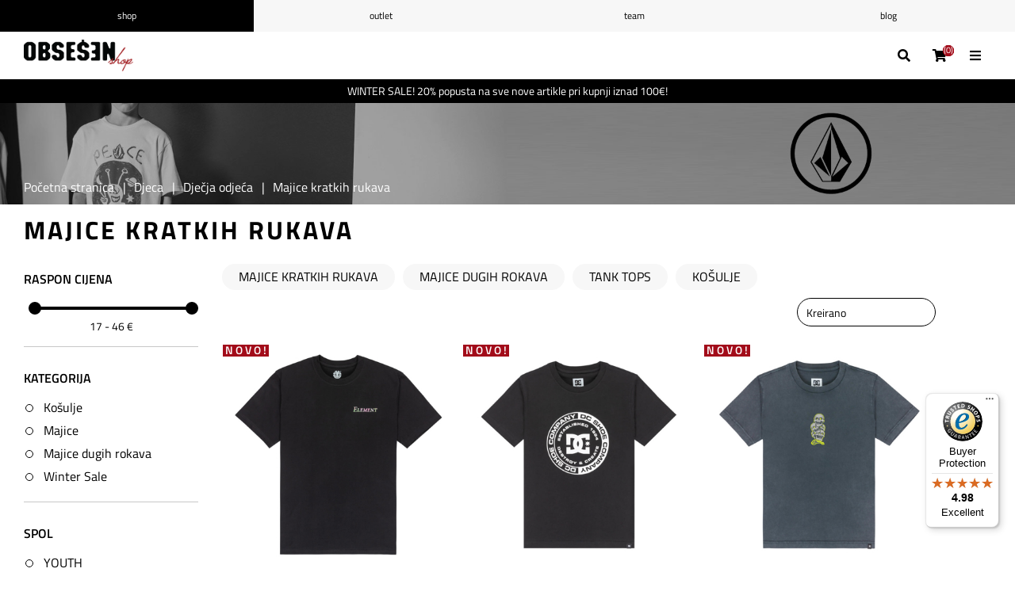

--- FILE ---
content_type: text/html; charset=utf-8
request_url: https://www.obsession-shop.com/hr/dje%C4%8Dje-majice-kratkih-rukava-i-gornji-delovi
body_size: 27247
content:
<!DOCTYPE html><html lang=hr class=html-category-page><head><title>Dječje majice kratkih rukava i gornji delovi | Obsession Shop</title><meta charset=UTF-8><meta name=description content="Obsession online shop. Skateboarding, Snowboarding, BMX, Mountain Biking, Kitesurfing, Surfing, Stand up paddleboarding &amp; Streetwear since 1992."><meta name=keywords content="skateboarding,snowboarding,BMX,mountain biking,kitesurfing,surf,standup paddleboarding,fashion,streetwear,action sports,foil surfing"><meta name=generator content=nopCommerce><meta name=viewport content="height=device-height, 
                      width=device-width, initial-scale=1.0, 
                      minimum-scale=1.0, maximum-scale=1.0, 
                      user-scalable=no, target-densitydpi=device-dpi"><script async src="https://www.googletagmanager.com/gtag/js?id=G-HQL44W2S23"></script><script>function gtag(){dataLayer.push(arguments)}window.dataLayer=window.dataLayer||[];gtag("js",new Date);gtag("config","G-HQL44W2S23")</script><link href=/lib/jquery-ui/jquery-ui-1.12.1.custom/jquery-ui.min.css rel=stylesheet><link href=/Themes/Obsession/Content/css/bootstrap.min.css rel=stylesheet><link href=/Themes/Obsession/Content/css/bootstrap-select.min.css rel=stylesheet><link href=/Themes/Obsession/Content/css/slick.css rel=stylesheet><link href=/Themes/Obsession/Content/css/slick-theme.css rel=stylesheet><link href=/Themes/Obsession/Content/css/jquery.mCustomScrollbar.min.css rel=stylesheet><link href=/Themes/Obsession/Content/css/fotorama.css rel=stylesheet><link href="/Themes/Obsession/Content/css/jarallax.css?v=1" rel=stylesheet><link href="/Themes/Obsession/Content/css/swiper-bundle.min.css?v=1" rel=stylesheet><link href="/Themes/Obsession/Content/css/style.css?v=646" rel=stylesheet><link href=/Plugins/SevenSpikes.Nop.Plugins.AjaxFilters/Themes/DefaultClean/Content/AjaxFilters.css rel=stylesheet><link href=/Plugins/SevenSpikes.Nop.Plugins.InstantSearch/Themes/DefaultClean/Content/InstantSearch.css rel=stylesheet><link href=/Plugins/SevenSpikes.Nop.Plugins.ProductRibbons/Styles/Ribbons.common.css rel=stylesheet><link href=/Plugins/SevenSpikes.Nop.Plugins.ProductRibbons/Themes/DefaultClean/Content/Ribbons.css rel=stylesheet><link rel=apple-touch-icon sizes=180x180 href=/icons/icons_0/apple-touch-icon.png><link rel=icon type=image/png sizes=32x32 href=/icons/icons_0/favicon-32x32.png><link rel=icon type=image/png sizes=16x16 href=/icons/icons_0/favicon-16x16.png><link rel=manifest href=/icons/icons_0/site.webmanifest><link rel=mask-icon href=/icons/icons_0/safari-pinned-tab.svg color=#5bbad5><link rel="shortcut icon" href=/icons/icons_0/favicon.ico><meta name=msapplication-TileColor content=#da532c><meta name=msapplication-config content=/icons/icons_0/browserconfig.xml><meta name=theme-color content=#ffffff><body><div class=ajax-loading-block-window style=display:none></div><div id=dialog-notifications-success title=Obavijest style=display:none></div><div id=dialog-notifications-error title=Greška style=display:none></div><div id=dialog-notifications-warning title=Upozorenje style=display:none></div><div id=bar-notification class=bar-notification-container data-close=Zatvorite></div><!--[if lte IE 8]><div style=clear:both;height:59px;text-align:center;position:relative><a href=http://www.microsoft.com/windows/internet-explorer/default.aspx target=_blank> <img src=/Themes/Obsession/Content/images/ie_warning.jpg height=42 width=820 alt="You are using an outdated browser. For a faster, safer browsing experience, upgrade for free today."> </a></div><![endif]--><div class=master-wrapper-page data-languageid=3><div class=header><div class=headerAlert><div class="container full"><div class=alertSliderMobile><div class=html-widget><div class=slideItem><span style=color:#fff>20% popusta na sve nove produkte <strong>iznad 100€!</strong> </span></div></div></div><div class="alertSlider desktop"><div class=html-widget><div class=slideItem style=color:#fff><span style=color:#fff>WINTER SALE! 20% popusta na sve nove artikle pri kupnji iznad 100€!</span></div></div></div></div></div><div class=headerTop><div class=portalLinks><a href="/" class=home>Shop</a> <a href=# id=activate-outlet class=outlet>Outlet</a> <a href=/team class=team>Team</a> <a href=/hr/blog class=blog>Blog</a> <span class="outletFilter Active"> <i class="fas fa-times"></i> Outlet ljubljana </span></div><div class=siteLang><div class=store-selector><ul class=language-list><li class=selected><a title=EU> <img title=EU alt=EU ) src=/Themes/Obsession/Content/img/flags/us.png> <span>EU</span> </a></li><div class=lang_wrap><li><a href="https://www.obsession.si/" title=Slovenija> <img title=Slovenija alt=Slovenija src=/Themes/Obsession/Content/img/flags/si.png> <span>Slovenija</span> </a><li><a href="https://www.obsession.hr/" title=Hrvatska> <img title=Hrvatska alt=Hrvatska src=/Themes/Obsession/Content/img/flags/hr.png> <span>Hrvatska</span> </a></li></div></ul></div><div class=language-selector>Jezik: <select id=customerlanguage name=customerlanguage onchange=setLocation(this.value) aria-label="Selektor jezika"><option value="https://www.obsession-shop.com/hr/changelanguage/1?returnUrl=%2Fhr%2Fdje%25C4%258Dje-majice-kratkih-rukava-i-gornji-delovi">English<option value="https://www.obsession-shop.com/hr/changelanguage/2?returnUrl=%2Fhr%2Fdje%25C4%258Dje-majice-kratkih-rukava-i-gornji-delovi">Slovenščina<option selected value="https://www.obsession-shop.com/hr/changelanguage/3?returnUrl=%2Fhr%2Fdje%25C4%258Dje-majice-kratkih-rukava-i-gornji-delovi">Hrvatski</select></div></div><div class=header-links-wrapper><div class=header-links><ul><li class=userlinks><i class="fas fa-user"></i> <a href="/hr/login?returnUrl=%2Fhr%2Fdje%25C4%258Dje-majice-kratkih-rukava-i-gornji-delovi" class=ico-login>Prijava</a> / <a href="/hr/register?returnUrl=%2Fhr%2Fdje%25C4%258Dje-majice-kratkih-rukava-i-gornji-delovi" class=ico-register>Registrirajte se</a><li class=wishlistlink><i class="fas fa-heart"></i> <a href=/hr/wishlist class=ico-wishlist> <span class=wishlist-label>Popis želja</span> <span class=wishlist-qty>(0)</span> </a><li id=topcartlink class=cartlink><i class="fas fa-shopping-cart"></i> <a href=/hr/cart class=ico-cart> <span class=cart-label>Košarica</span> <span class="cart-qty c-(0)">(0)</span> </a></ul></div><div class=siteUtilLinks><div class=userUtil><div class=login><span class=userlinks><i class="fas fa-user"></i> <a href="/hr/login?returnUrl=%2Fhr%2Fdje%25C4%258Dje-majice-kratkih-rukava-i-gornji-delovi" class=ico-login>Prijava</a> / <a href="/hr/register?returnUrl=%2Fhr%2Fdje%25C4%258Dje-majice-kratkih-rukava-i-gornji-delovi" class=ico-register>Registrirajte se</a></span></div><div class=cart><i class="fas fa-shopping-cart"></i> <a href=/hr/cart class=ico-cart> <span class=cart-label>Košarica</span> <span class="cart-qty c-(0)">(0)</span> </a></div></div><div class=backToTop><i class="fas fa-long-arrow-alt-up"></i></div></div></div></div><div class=header-lower><div class="container full"><div class=header-logo><a href=/hr> <img alt=EU src=https://www.obsession-shop.com/images/thumbs/0601975_obsession_logo.png> </a></div><div class=mainMenu><ul class="mega-menu nav-links" data-isrtlenabled=false data-enableclickfordropdown=false><li class="has-sublist /Moško animate-mobile page-34"><div class=showSub><i class="fas fa-long-arrow-alt-right"></i></div><a class="with-subcategories main" href=/hr/mu%C5%A1ko><span>Muškarci</span></a><div class=sublist-wrap><div class=backToUpper><i class="fas fa-long-arrow-alt-left"></i> Muškarci</div><div class=tags><div class=sublist-wrap><ul class=sublist></ul></div></div><ul class=sublist><li class=has-sub-sublist><a href=/hr/mu%C5%A1ka-obu%C4%87a title="Muška obuća" class=with-subcategories><span>Muška obuća</span></a><div class=showSubs><i class="fas fa-long-arrow-alt-right"></i></div><div class=sublist-wrap><ul class=sublist><li><a class=lastLevelCategory href=/hr/tenisice title=Tenisice><span>Tenisice</span></a><li><a class=lastLevelCategory href=/hr/obu%C4%87a-za-zimu title="Obuća za zimu"><span>Obuća za zimu</span></a><li><a class=lastLevelCategory href=/hr/bike-obu%C4%87a title="Bike obuća"><span>Bike obuća</span></a><li><a class=lastLevelCategory href=/hr/japanke title=Japanke><span>Japanke</span></a></ul></div><li class=has-sub-sublist><a href=/hr/mu%C5%A1ka-odje%C4%87a title="Muška odjeća" class=with-subcategories><span>Muška odjeća</span></a><div class=showSubs><i class="fas fa-long-arrow-alt-right"></i></div><div class=sublist-wrap><ul class=sublist><li class=has-sub-sublist><a href=/hr/majice title=Majice class=with-subcategories><span>Majice</span></a><div class=showSubs><i class="fas fa-long-arrow-alt-right"></i></div><div class=sublist-wrap><ul class=sublist><li><a class=lastLevelCategory href=/hr/majice-2 title=Majice><span>Majice</span></a><li><a class=lastLevelCategory href=/hr/majice-dugih-rokava title="Majice dugih rukava"><span>Majice dugih rukava</span></a><li><a class=lastLevelCategory href=/hr/tank-tops-2 title="Tank Tops"><span>Tank Tops</span></a><li><a class=lastLevelCategory href=/hr/ko%C5%A1ulje title=Košulje><span>Košulje</span></a></ul></div><li class=has-sub-sublist><a href=/hr/puloveri title=Puloveri class=with-subcategories><span>Puloveri</span></a><div class=showSubs><i class="fas fa-long-arrow-alt-right"></i></div><div class=sublist-wrap><ul class=sublist><li><a class=lastLevelCategory href=/hr/puloveri-s-kapulja%C4%87om title="Puloveri s kapuljaćom"><span>Puloveri s kapuljaćom</span></a><li><a class=lastLevelCategory href=/hr/tehni%C4%8Dki-puloveri title="Tehnički puloveri"><span>Tehnički puloveri</span></a><li><a class=lastLevelCategory href=/hr/kardigani-i-pleteni-puloveri title=" Kardigani i pleteni puloveri"><span> Kardigani i pleteni puloveri</span></a><li><a class=lastLevelCategory href=/hr/puloveri-bez-kapulja%C4%8De title="Puloveri bez kapuljače"><span>Puloveri bez kapuljače</span></a><li><a class=lastLevelCategory href=/hr/puloveri-s-kapulja%C4%8Dom-na-zip title="Puloveri s kapuljačom na zip"><span>Puloveri s kapuljačom na zip</span></a></ul></div><li><a class=lastLevelCategory href=/hr/jakne title=Jakne><span>Jakne</span></a><li class=has-sub-sublist><a href=/hr/hla%C4%8De title=Hlače class=with-subcategories><span>Hlače</span></a><div class=showSubs><i class="fas fa-long-arrow-alt-right"></i></div><div class=sublist-wrap><ul class=sublist><li><a class=lastLevelCategory href=/hr/cargo title=Cargo><span>Cargo</span></a><li><a class=lastLevelCategory href=/hr/traperice title=Traperice><span>Traperice</span></a><li><a class=lastLevelCategory href=/hr/chino-hla%C4%8De title="Chino hlače"><span>Chino hlače</span></a><li><a class=lastLevelCategory href=/hr/trenirke title=Trenirke><span>Trenirke</span></a><li><a class=lastLevelCategory href=/hr/drugo title=Drugo><span>Drugo</span></a></ul></div><li><a class=lastLevelCategory href=/hr/kratke-hla%C4%8De title="Kratke hlače"><span>Kratke hlače</span></a><li><a class=lastLevelCategory href=/hr/kupa%C4%87i title=Kupaći><span>Kupaći</span></a><li><a class=lastLevelCategory href=/hr/donje-rublje title="Donje rublje"><span>Donje rublje</span></a><li><a class=lastLevelCategory href=/hr/%C4%8Darape title=Čarape><span>Čarape</span></a></ul></div><li class=has-sub-sublist><a href=/hr/dodaci title=Dodaci class=with-subcategories><span>Dodaci</span></a><div class=showSubs><i class="fas fa-long-arrow-alt-right"></i></div><div class=sublist-wrap><ul class=sublist><li><a class=lastLevelCategory href=/hr/sun%C4%8Dane-nao%C4%8Dale title="Sunčane naočale"><span>Sunčane naočale</span></a><li><a class=lastLevelCategory href=/hr/nov%C4%8Danici title=Novčanici><span>Novčanici</span></a><li class=has-sub-sublist><a href=/hr/kape title=Kape class=with-subcategories><span>Kape</span></a><div class=showSubs><i class="fas fa-long-arrow-alt-right"></i></div><div class=sublist-wrap><ul class=sublist><li><a class=lastLevelCategory href=/hr/bucket-straw-hats title="Bucket &amp; straw hats"><span>Bucket &amp; straw hats</span></a></ul></div><li><a class=lastLevelCategory href=/hr/zimske-kape title="Zimske kape"><span>Zimske kape</span></a><li><a class=lastLevelCategory href=/hr/remeni title=Remeni><span>Remeni</span></a><li><a class=lastLevelCategory href=/hr/za%C5%A1titne-maske title="Zaštitne maske"><span>Zaštitne maske</span></a><li><a class=lastLevelCategory href=/hr/naljepnice title=Naljepnice><span>Naljepnice</span></a><li><a class=lastLevelCategory href=/hr/drugi-dodaci title=Drugo><span>Drugo</span></a></ul></div><li class=has-sub-sublist><a href=/hr/ruksaci-i-torbe title="Ruksaci i torbe" class=with-subcategories><span>Ruksaci i torbe</span></a><div class=showSubs><i class="fas fa-long-arrow-alt-right"></i></div><div class=sublist-wrap><ul class=sublist><li><a class=lastLevelCategory href=/hr/ruksaci title=Ruksaci><span>Ruksaci</span></a><li><a class=lastLevelCategory href=/hr/torbe title=Torbe><span>Torbe</span></a><li><a class=lastLevelCategory href=/hr/putne-torbe title="Putne torbe"><span>Putne torbe</span></a><li><a class=lastLevelCategory href=/hr/pernice-2 title=Pernice><span>Pernice</span></a></ul></div><li><a class=lastLevelCategory href=/hr/poklon-kartice title="Poklon kartice"><span>Poklon kartice</span></a></ul><div class="menu-image menu_34"><img src=/images/uploaded/MenuFotografije/2025-08/webMen.jpg alt=Muško></div></div><li class="has-sublist /Žensko animate-mobile page-35"><div class=showSub><i class="fas fa-long-arrow-alt-right"></i></div><a class="with-subcategories main" href=/hr/%C5%BEensko><span>Žene</span></a><div class=sublist-wrap><div class=backToUpper><i class="fas fa-long-arrow-alt-left"></i> Žene</div><div class=tags><div class=sublist-wrap><ul class=sublist></ul></div></div><ul class=sublist><li class=has-sub-sublist><a href=/hr/%C5%BEenska-obu%C4%87a title="Ženska obuća" class=with-subcategories><span>Ženska obuća</span></a><div class=showSubs><i class="fas fa-long-arrow-alt-right"></i></div><div class=sublist-wrap><ul class=sublist><li><a class=lastLevelCategory href=/hr/zenske-tenisice title=Tenisice><span>Tenisice</span></a><li><a class=lastLevelCategory href=/hr/obu%C4%87a-za-zimu-2 title="Obuća za zimu"><span>Obuća za zimu</span></a><li><a class=lastLevelCategory href=/hr/japanke-2 title=Japanke><span>Japanke</span></a></ul></div><li class=has-sub-sublist><a href=/hr/%C5%BEenska-odje%C4%87a title=" Ženska odjeća" class=with-subcategories><span> Ženska odjeća</span></a><div class=showSubs><i class="fas fa-long-arrow-alt-right"></i></div><div class=sublist-wrap><ul class=sublist><li class=has-sub-sublist><a href=/hr/majice-i-topi title="Majice i topi" class=with-subcategories><span>Majice i topi</span></a><div class=showSubs><i class="fas fa-long-arrow-alt-right"></i></div><div class=sublist-wrap><ul class=sublist><li><a class=lastLevelCategory href=/hr/majice-kratkih-rukava-2 title="Majice kratkih rukava"><span>Majice kratkih rukava</span></a><li><a class=lastLevelCategory href=/hr/majice-dugih-rokava-2 title="Majice dugih rokava"><span>Majice dugih rokava</span></a><li><a class=lastLevelCategory href=/hr/tank-topi-3 title="Tank topi"><span>Tank topi</span></a><li><a class=lastLevelCategory href=/hr/ko%C5%A1ulje-2 title=Košulje><span>Košulje</span></a></ul></div><li class=has-sub-sublist><a href=/hr/haljine-i-suknje title="Haljine i suknje" class=with-subcategories><span>Haljine i suknje</span></a><div class=showSubs><i class="fas fa-long-arrow-alt-right"></i></div><div class=sublist-wrap><ul class=sublist><li><a class=lastLevelCategory href=/hr/haljine title=Haljine><span>Haljine</span></a><li><a class=lastLevelCategory href=/hr/suknje title=Suknje><span>Suknje</span></a><li><a class=lastLevelCategory href=/hr/rompers title=Rompers><span>Rompers</span></a></ul></div><li class=has-sub-sublist><a href=/hr/puloveri-2 title=Puloveri class=with-subcategories><span>Puloveri</span></a><div class=showSubs><i class="fas fa-long-arrow-alt-right"></i></div><div class=sublist-wrap><ul class=sublist><li><a class=lastLevelCategory href=/hr/puloveri-s-kapulja%C4%87om-2 title="Puloveri s kapuljaćom"><span>Puloveri s kapuljaćom</span></a><li><a class=lastLevelCategory href=/hr/puloveri-s-kapulja%C4%8Dom-na-zip-2 title="Puloveri s kapuljačom na zip"><span>Puloveri s kapuljačom na zip</span></a><li><a class=lastLevelCategory href=/hr/crewneck-puloveri title="Crewneck puloveri"><span>Crewneck puloveri</span></a><li><a class=lastLevelCategory href=/hr/kardigani-i-pleteni-puloveri-2 title="Kardigani i pleteni puloveri"><span>Kardigani i pleteni puloveri</span></a><li><a class=lastLevelCategory href=/hr/tehni%C4%8Dki-puloveri-2 title="Tehnički puloveri"><span>Tehnički puloveri</span></a></ul></div><li><a class=lastLevelCategory href=/hr/zenske-jakne title=Jakne><span>Jakne</span></a><li><a class=lastLevelCategory href=/hr/%C5%BEenske-hla%C4%8De-2 title=Hlače><span>Hlače</span></a><li><a class=lastLevelCategory href=/hr/%C5%BEenske-kratke-hla%C4%8De-2 title="Kratke hlače"><span>Kratke hlače</span></a><li class=has-sub-sublist><a href=/hr/zenski-bikiniji-i-boardshortsi title="Bikiniji i boardshortsi" class=with-subcategories><span>Bikiniji i boardshortsi</span></a><div class=showSubs><i class="fas fa-long-arrow-alt-right"></i></div><div class=sublist-wrap><ul class=sublist><li><a class=lastLevelCategory href=/hr/top title=Tops><span>Tops</span></a></ul></div><li><a class=lastLevelCategory href=/hr/%C5%BEenske-%C4%8Darape title=Čarape><span>Čarape</span></a><li><a class=lastLevelCategory href=/hr/%C5%BEensko-donje-rublje title="Donje rublje"><span>Donje rublje</span></a><li><a class=lastLevelCategory href=/hr/sportska-odje%C4%87a title="Sportska odjeća"><span>Sportska odjeća</span></a></ul></div><li class=has-sub-sublist><a href=/hr/%C5%BEenski-dodaci-2 title=Dodaci class=with-subcategories><span>Dodaci</span></a><div class=showSubs><i class="fas fa-long-arrow-alt-right"></i></div><div class=sublist-wrap><ul class=sublist><li><a class=lastLevelCategory href=/hr/%C5%BEenske-sun%C4%8Dane-nao%C4%8Dale title="Sunčane naočale"><span>Sunčane naočale</span></a><li><a class=lastLevelCategory href=/hr/%C5%BEenski-nov%C4%8Daniki title=Novčaniki><span>Novčaniki</span></a><li><a class=lastLevelCategory href=/hr/%C5%BEenske-kape title=Kape><span>Kape</span></a><li><a class=lastLevelCategory href=/hr/%C5%BEenske-zimske-kape title="Zimske kape"><span>Zimske kape</span></a><li><a class=lastLevelCategory href=/hr/%C5%BEenski-remeni title=Remeni><span>Remeni</span></a><li><a class=lastLevelCategory href=/hr/naljepnice-2 title=Naljepnice><span>Naljepnice</span></a><li><a class=lastLevelCategory href=/hr/%C5%BEenske-za%C5%A1titne-maske title="Zaštitne maske"><span>Zaštitne maske</span></a><li><a class=lastLevelCategory href=/hr/drugo-4 title=Drugo><span>Drugo</span></a><li><a class=lastLevelCategory href=/hr/koturaljke title=Koturaljke><span>Koturaljke</span></a></ul></div><li class=has-sub-sublist><a href=/hr/%C5%BEenski-ruksaci-i-torbe title="Ruksaci i torbe" class=with-subcategories><span>Ruksaci i torbe</span></a><div class=showSubs><i class="fas fa-long-arrow-alt-right"></i></div><div class=sublist-wrap><ul class=sublist><li><a class=lastLevelCategory href=/hr/%C5%BEenski-ruksaci title=Ruksaci><span>Ruksaci</span></a><li><a class=lastLevelCategory href=/hr/%C5%BEenske-torbice title=Torbice><span>Torbice</span></a><li><a class=lastLevelCategory href=/hr/%C5%BEenske-putne-torbe title="Putne torbe"><span>Putne torbe</span></a><li><a class=lastLevelCategory href=/hr/%C5%BEenske-pernice title=Pernice><span>Pernice</span></a></ul></div><li><a class=lastLevelCategory href=/hr/poklon-kartice-2 title="Poklon kartice"><span>Poklon kartice</span></a></ul><div class="menu-image menu_35"><img src=/images/uploaded/MenuFotografije/2025-08/webWomen.jpg alt=Žensko></div></div><li class="has-sublist /Otroško animate-mobile page-36"><div class=showSub><i class="fas fa-long-arrow-alt-right"></i></div><a class="with-subcategories main" href=/hr/djeca><span>Djeca</span></a><div class=sublist-wrap><div class=backToUpper><i class="fas fa-long-arrow-alt-left"></i> Djeca</div><div class=tags><div class=sublist-wrap><ul class=sublist></ul></div></div><ul class=sublist><li class=has-sub-sublist><a href=/hr/dje%C4%8Dja-obu%C4%87a title="Dječja obuća" class=with-subcategories><span>Dječja obuća</span></a><div class=showSubs><i class="fas fa-long-arrow-alt-right"></i></div><div class=sublist-wrap><ul class=sublist><li><a class=lastLevelCategory href=/hr/dje%C4%8Dje-tenisice title=Tenisice><span>Tenisice</span></a><li><a class=lastLevelCategory href=/hr/dje%C4%8Dja-obu%C4%87a-za-zimu title="Obuća za zimu"><span>Obuća za zimu</span></a><li><a class=lastLevelCategory href=/hr/dje%C4%8Dje-japanke title=Japanke><span>Japanke</span></a></ul></div><li class=has-sub-sublist><a href=/hr/dje%C4%8Dja-odje%C4%87a title="Dječja odjeća" class=with-subcategories><span>Dječja odjeća</span></a><div class=showSubs><i class="fas fa-long-arrow-alt-right"></i></div><div class=sublist-wrap><ul class=sublist><li class=has-sub-sublist><a href=/hr/dje%C4%8Dje-majice-kratkih-rukava-i-gornji-delovi title="Majice kratkih rukava" class=with-subcategories><span>Majice kratkih rukava</span></a><div class=showSubs><i class="fas fa-long-arrow-alt-right"></i></div><div class=sublist-wrap><ul class=sublist><li><a class=lastLevelCategory href=/hr/dje%C4%8Dje-majice-kratkih-rukava-2 title="Majice kratkih rukava"><span>Majice kratkih rukava</span></a><li><a class=lastLevelCategory href=/hr/dje%C4%8Dje-majice-dugih-rokava title="Majice dugih rokava"><span>Majice dugih rokava</span></a><li><a class=lastLevelCategory href=/hr/dje%C4%8Dji-tank-topi title="Tank tops"><span>Tank tops</span></a><li><a class=lastLevelCategory href=/hr/dje%C4%8Dje-ko%C5%A1ulje title=Košulje><span>Košulje</span></a></ul></div><li class=has-sub-sublist><a href=/hr/dje%C4%8Dji-puloveri title=Puloveri class=with-subcategories><span>Puloveri</span></a><div class=showSubs><i class="fas fa-long-arrow-alt-right"></i></div><div class=sublist-wrap><ul class=sublist><li><a class=lastLevelCategory href=/hr/dje%C4%8Dji-puloveri-s-kapulja%C4%8Dom title="Puloveri s kapuljačom"><span>Puloveri s kapuljačom</span></a><li><a class=lastLevelCategory href=/hr/dje%C4%8Dji-puloveri-s-kapulja%C4%8Dom-na-zip title="Puloveri s kapuljačom na zip"><span>Puloveri s kapuljačom na zip</span></a><li><a class=lastLevelCategory href=/hr/dje%C4%8Dji-crewneck-puloveri title="Crewneck puloveri"><span>Crewneck puloveri</span></a><li><a class=lastLevelCategory href=/hr/dje%C4%8Dji-puloveri-od-flisa-i-izolacija title="Puloveri od flisa i izolacija"><span>Puloveri od flisa i izolacija</span></a></ul></div><li><a class=lastLevelCategory href=/hr/dje%C4%8Dje-jakne title=Jakne><span>Jakne</span></a><li><a class=lastLevelCategory href=/hr/dje%C4%8Dje-hla%C4%8De title=Hlače><span>Hlače</span></a><li><a class=lastLevelCategory href=/hr/dje%C4%8Dje-kratke-hla%C4%8De title="Kratke hlače"><span>Kratke hlače</span></a><li><a class=lastLevelCategory href=/hr/dje%C4%8Dji-boardshortsi title=Boardshortsi><span>Boardshortsi</span></a><li><a class=lastLevelCategory href=/hr/dje%C4%8Dje-kape title=Kape><span>Kape</span></a><li><a class=lastLevelCategory href=/hr/dje%C4%8Dje-zimske-kape title="Zimske kape"><span>Zimske kape</span></a><li><a class=lastLevelCategory href=/hr/dje%C4%8Dje-%C4%8Darape title=Čarape><span>Čarape</span></a><li><a class=lastLevelCategory href=/hr/dje%C4%8Dje-donje-rublje title="Donje rublje"><span>Donje rublje</span></a></ul></div><li><a class=lastLevelCategory href=/hr/poklon-kartice-7 title="Poklon kartice"><span>Poklon kartice</span></a></ul><div class="menu-image menu_36"><img src=/images/uploaded/MenuFotografije/2025-08/webKids.jpg alt=Djeca></div></div><li class="has-sublist /Snow animate-mobile page-37"><div class=showSub><i class="fas fa-long-arrow-alt-right"></i></div><a class="with-subcategories main" href=/hr/zimski-sportovi><span>Snow</span></a><div class=sublist-wrap><div class=backToUpper><i class="fas fa-long-arrow-alt-left"></i> Snow</div><div class=tags><div class=sublist-wrap><ul class=sublist></ul></div></div><ul class=sublist><li class=has-sub-sublist><a href=/hr/mu%C5%A1ka-snow-odjela title="Muška snow odjela" class=with-subcategories><span>Muška snow odjela</span></a><div class=showSubs><i class="fas fa-long-arrow-alt-right"></i></div><div class=sublist-wrap><ul class=sublist><li><a class=lastLevelCategory href=/hr/mu%C5%A1ke-snowboard-jakne title="Snowboard jakne"><span>Snowboard jakne</span></a><li><a class=lastLevelCategory href=/hr/mu%C5%A1ke-snowboard-hla%C4%8De title="Snowboard hlače"><span>Snowboard hlače</span></a><li><a class=lastLevelCategory href=/hr/mu%C5%A1ke-zimske-rukavice title=Rukavice><span>Rukavice</span></a><li><a class=lastLevelCategory href=/hr/mu%C5%A1ke-zimske-kape title="Zimske kape"><span>Zimske kape</span></a><li><a class=lastLevelCategory href=/hr/mu%C5%A1ko-zimsko-termo-donje-rublje title="Termo donje rublje"><span>Termo donje rublje</span></a><li><a class=lastLevelCategory href=/hr/mu%C5%A1ke-zimske-%C4%8Darape title=Čarape><span>Čarape</span></a><li><a class=lastLevelCategory href=/hr/mu%C5%A1ke-tube-zimske-maske title="Zimske maske"><span>Zimske maske</span></a></ul></div><li class=has-sub-sublist><a href=/hr/mu%C5%A1ka-oprema-za-snowboard title="Muška oprema za snowboard" class=with-subcategories><span>Muška oprema za snowboard</span></a><div class=showSubs><i class="fas fa-long-arrow-alt-right"></i></div><div class=sublist-wrap><ul class=sublist><li><a class=lastLevelCategory href=/hr/mu%C5%A1ke-snowboard-daske title="Snowboard daske"><span>Snowboard daske</span></a><li><a class=lastLevelCategory href=/hr/mu%C5%A1ki-snowboard-vezovi title="Snowboard vezovi"><span>Snowboard vezovi</span></a><li><a class=lastLevelCategory href=/hr/mu%C5%A1ki-step-on-vezovi title="Step On vezovi"><span>Step On vezovi</span></a><li><a class=lastLevelCategory href=/hr/mu%C5%A1ke-step-on-buce title="Step On buce"><span>Step On buce</span></a><li><a class=lastLevelCategory href=/hr/mu%C5%A1ki-snowboard-bootsi title="Snowboard buce"><span>Snowboard buce</span></a><li><a class=lastLevelCategory href=/hr/mu%C5%A1ke-snowboard-nao%C4%8Dale title="Snowboard naočale"><span>Snowboard naočale</span></a><li><a class=lastLevelCategory href=/hr/le%C4%87e-za-mu%C5%A1ke-snowboard-nao%C4%8Dale title="Leće za snowboard naočale"><span>Leće za snowboard naočale</span></a><li><a class=lastLevelCategory href=/hr/mu%C5%A1ke-snowboard-kacige title=Kacige><span>Kacige</span></a><li><a class=lastLevelCategory href=/hr/mu%C5%A1ka-snowboard-za%C5%A1titna-oprema title="Zaštitna oprema"><span>Zaštitna oprema</span></a><li><a class=lastLevelCategory href=/hr/mu%C5%A1ki-snowboard-ruksaci title=Ruksaci><span>Ruksaci</span></a><li><a class=lastLevelCategory href=/hr/mu%C5%A1ke-torbe-za-snowboard title="Snowboard torbe"><span>Snowboard torbe</span></a><li><a class=lastLevelCategory href=/hr/druga-mu%C5%A1ka-snowboard-oprema title=Drugo><span>Drugo</span></a></ul></div><li class=has-sub-sublist><a href=/hr/splitboarding title=Splitboarding class=with-subcategories><span>Splitboarding</span></a><div class=showSubs><i class="fas fa-long-arrow-alt-right"></i></div><div class=sublist-wrap><ul class=sublist><li><a class=lastLevelCategory href=/hr/splitboard-daske title="Splitboard daske"><span>Splitboard daske</span></a><li><a class=lastLevelCategory href=/hr/splitboard-setovi title="Splitboard setovi"><span>Splitboard setovi</span></a><li><a class=lastLevelCategory href=/hr/splitboard-vezovi-i-pribor title="Splitboard vezovi"><span>Splitboard vezovi</span></a><li><a class=lastLevelCategory href=/hr/splitboard-ko%C5%BEe title="Splitboard kože"><span>Splitboard kože</span></a><li><a class=lastLevelCategory href=/hr/splitboard-buce title="Splitboard buce"><span>Splitboard buce</span></a><li><a class=lastLevelCategory href=/hr/splitboard-pribor title="Splitboard pribor"><span>Splitboard pribor</span></a></ul></div><li class=has-sub-sublist><a href=/hr/%C5%BEenska-snow-odjela title="Ženska snow odjela" class=with-subcategories><span>Ženska snow odjela</span></a><div class=showSubs><i class="fas fa-long-arrow-alt-right"></i></div><div class=sublist-wrap><ul class=sublist><li><a class=lastLevelCategory href=/hr/%C5%BEenske-snowboard-jakne title="Snowboard jakne"><span>Snowboard jakne</span></a><li><a class=lastLevelCategory href=/hr/%C5%BEenske-hla%C4%8De-za-snowboard title="Snowboard hlače"><span>Snowboard hlače</span></a><li><a class=lastLevelCategory href=/hr/%C5%BEenske-snowboard-rukavice title=Rukavice><span>Rukavice</span></a><li><a class=lastLevelCategory href=/hr/%C5%BEenske-zimske-kape-3 title="Zimske kape"><span>Zimske kape</span></a><li><a class=lastLevelCategory href=/hr/%C5%BEensko-zimsko-termo-donje-rublje title="Termo donje rublje"><span>Termo donje rublje</span></a><li><a class=lastLevelCategory href=/hr/%C4%8Darape-5 title=Čarape><span>Čarape</span></a><li><a class=lastLevelCategory href=/hr/%C5%BEenske-zimske-maske title="Zimske maske"><span>Zimske maske</span></a></ul></div><li class=has-sub-sublist><a href=/hr/%C5%BEenska-oprema-za-snowboard title="Ženska oprema za snowboard" class=with-subcategories><span>Ženska oprema za snowboard</span></a><div class=showSubs><i class="fas fa-long-arrow-alt-right"></i></div><div class=sublist-wrap><ul class=sublist><li><a class=lastLevelCategory href=/hr/%C5%BEenske-snowboard-daske title="Snowboard daske"><span>Snowboard daske</span></a><li><a class=lastLevelCategory href=/hr/%C5%BEenski-snowboard-vezovi title="Snowboard vezovi"><span>Snowboard vezovi</span></a><li><a class=lastLevelCategory href=/hr/%C5%BEenski-step-on-vezovi title="Step On vezovi"><span>Step On vezovi</span></a><li><a class=lastLevelCategory href=/hr/%C5%BEenske-step-on-buce title="Step On buce"><span>Step On buce</span></a><li><a class=lastLevelCategory href=/hr/%C5%BEenski-snowboard-bootsi title="Snowboard buce"><span>Snowboard buce</span></a><li><a class=lastLevelCategory href=/hr/%C5%BEenske-snowboard-nao%C4%8Dale title="Snowboard naočale"><span>Snowboard naočale</span></a><li><a class=lastLevelCategory href=/hr/le%C4%87e-za-%C5%BEenske-snowboard-nao%C4%8Dale title="Leće za snowboard naočale"><span>Leće za snowboard naočale</span></a><li><a class=lastLevelCategory href=/hr/%C5%BEenske-snowboard-kacige title=Kacige><span>Kacige</span></a><li><a class=lastLevelCategory href=/hr/%C5%BEenska-snowboard-za%C5%A1titna-oprema title="Zaštitna oprema"><span>Zaštitna oprema</span></a><li><a class=lastLevelCategory href=/hr/%C5%BEenski-snowboard-ruksaci title="Snowboard ruksaci"><span>Snowboard ruksaci</span></a><li><a class=lastLevelCategory href=/hr/%C5%BEenske-torbe-za-snowboard title="Snowboard bags"><span>Snowboard bags</span></a><li><a class=lastLevelCategory href=/hr/druga-%C5%BEenska-snowboard-oprema title=Drugo><span>Drugo</span></a></ul></div><li class=has-sub-sublist><a href=/hr/dje%C4%8Dja-snow-odjela title="Dječja snow odjela" class=with-subcategories><span>Dječja snow odjela</span></a><div class=showSubs><i class="fas fa-long-arrow-alt-right"></i></div><div class=sublist-wrap><ul class=sublist><li><a class=lastLevelCategory href=/hr/dje%C4%8Dji-kombinezoni title="Snowboard kombinezoni"><span>Snowboard kombinezoni</span></a><li><a class=lastLevelCategory href=/hr/dje%C4%8Dje-snowboard-jakne title="Snowboard jakne"><span>Snowboard jakne</span></a><li><a class=lastLevelCategory href=/hr/dje%C4%8Dje-snowboard-hla%C4%8De title="Snowboard hlače"><span>Snowboard hlače</span></a><li><a class=lastLevelCategory href=/hr/dje%C4%8Dje-snowboard-rukavice title=Rukavice><span>Rukavice</span></a><li><a class=lastLevelCategory href=/hr/dje%C4%8Dje-zimske-kape-2 title="Zimske kape"><span>Zimske kape</span></a><li><a class=lastLevelCategory href=/hr/termo-donje-rublje-3 title="Termo donje rublje i čarape"><span>Termo donje rublje i čarape</span></a><li><a class=lastLevelCategory href=/hr/dje%C4%8Dje-zimske-maske title="Zimske maske"><span>Zimske maske</span></a></ul></div><li class=has-sub-sublist><a href=/hr/dje%C4%8Dja-oprema-za-snowboard title="Dječja oprema za snowboard" class=with-subcategories><span>Dječja oprema za snowboard</span></a><div class=showSubs><i class="fas fa-long-arrow-alt-right"></i></div><div class=sublist-wrap><ul class=sublist><li><a class=lastLevelCategory href=/hr/dje%C4%8Dji-snowboard-kompleti title="Snowboard kompleti"><span>Snowboard kompleti</span></a><li><a class=lastLevelCategory href=/hr/dje%C4%8Dje-snowboard-daske title="Snowboard daske"><span>Snowboard daske</span></a><li><a class=lastLevelCategory href=/hr/dje%C4%8Dji-snowboard-vezovi title="Snowboard vezovi"><span>Snowboard vezovi</span></a><li><a class=lastLevelCategory href=/hr/dje%C4%8Dji-step-on-vezovi title="Step On vezovi"><span>Step On vezovi</span></a><li><a class=lastLevelCategory href=/hr/dje%C4%8Dje-step-on-buce title="Step On buce"><span>Step On buce</span></a><li><a class=lastLevelCategory href=/hr/dje%C4%8Dje-snowboard-buce title="Snowboard buce"><span>Snowboard buce</span></a><li><a class=lastLevelCategory href=/hr/dje%C4%8Dje-snowboard-nao%C4%8Dale title="Snowboard naočale"><span>Snowboard naočale</span></a><li><a class=lastLevelCategory href=/hr/dje%C4%8Dje-snowboard-kacige title=Kacige><span>Kacige</span></a><li><a class=lastLevelCategory href=/hr/dje%C4%8Dja-snowboard-za%C5%A1titna-oprema title="Zaštitna oprema"><span>Zaštitna oprema</span></a><li><a class=lastLevelCategory href=/hr/druga-dje%C4%8Dja-snowboard-oprema title=Drugo><span>Drugo</span></a></ul></div><li><a class=lastLevelCategory href=/hr/poklon-kartice-6 title="Poklon kartice"><span>Poklon kartice</span></a><li><a class=lastLevelCategory href=/hr/svetilke title="Lupine svetilke"><span>Lupine svetilke</span></a><li><a class=lastLevelCategory href=/hr/lupine-pribor title="Lupine pribor"><span>Lupine pribor</span></a></ul><div class="menu-image menu_37">&nbsp;</div></div><li class="has-sublist /Skate animate-mobile page-38"><div class=showSub><i class="fas fa-long-arrow-alt-right"></i></div><a class="with-subcategories main" href=/hr/skateboarding><span>Skate</span></a><div class=sublist-wrap><div class=backToUpper><i class="fas fa-long-arrow-alt-left"></i> Skate</div><div class=tags><div class=sublist-wrap><ul class=sublist></ul></div></div><ul class=sublist><li class=has-sub-sublist><a href=/hr/skateboarding-3 title=Skateboarding class=with-subcategories><span>Skateboarding</span></a><div class=showSubs><i class="fas fa-long-arrow-alt-right"></i></div><div class=sublist-wrap><ul class=sublist><li><a class=lastLevelCategory href=/hr/skateboard-daske title="Skateboard daske"><span>Skateboard daske</span></a><li><a class=lastLevelCategory href=/hr/skateboard-osovine title="Skateboard osovine"><span>Skateboard osovine</span></a><li><a class=lastLevelCategory href=/hr/skateboard-kota%C4%8Di title="Skateboard kotači"><span>Skateboard kotači</span></a><li><a class=lastLevelCategory href=/hr/skateboard-kompleti title="Skateboard kompleti"><span>Skateboard kompleti</span></a><li><a class=lastLevelCategory href=/hr/skateboard-kacige title=Kacige><span>Kacige</span></a><li><a class=lastLevelCategory href=/hr/skate-za%C5%A1titna-oprema title="Zaštitna oprema"><span>Zaštitna oprema</span></a><li><a class=lastLevelCategory href=/hr/griptapes title=Griptapes><span>Griptapes</span></a><li><a class=lastLevelCategory href=/hr/drugo-skateboarding title=Drugo><span>Drugo</span></a></ul></div><li class=has-sub-sublist><a href=/hr/longboardi-i-cruzerji title="Longboardi i cruiserji" class=with-subcategories><span>Longboardi i cruiserji</span></a><div class=showSubs><i class="fas fa-long-arrow-alt-right"></i></div><div class=sublist-wrap><ul class=sublist><li><a class=lastLevelCategory href=/hr/longboard-kompleti title="Longboard kompleti"><span>Longboard kompleti</span></a><li><a class=lastLevelCategory href=/hr/cruiser-kompleti title="Cruiser kompleti"><span>Cruiser kompleti</span></a><li><a class=lastLevelCategory href=/hr/surfskate title=Surfskate><span>Surfskate</span></a><li><a class=lastLevelCategory href=/hr/longboard-osovine title="Longboard osovine"><span>Longboard osovine</span></a><li><a class=lastLevelCategory href=/hr/longboard-kota%C4%8Di title="Longboard kotači"><span>Longboard kotači</span></a><li><a class=lastLevelCategory href=/hr/drugo-longboardi-i-cruiserji title=Drugo><span>Drugo</span></a></ul></div><li><a class=lastLevelCategory href=/hr/poklon-kartice-5 title="Poklon kartice"><span>Poklon kartice</span></a></ul><div class="menu-image menu_38"><a href=/skateboarding><img src=/images/uploaded/MenuFotografije/Skate_Desktop.png alt=Skateboarding></a></div></div><li class="has-sublist /MTB-BMX animate-mobile page-87"><div class=showSub><i class="fas fa-long-arrow-alt-right"></i></div><a class="with-subcategories main" href=/hr/mtb-bmx><span>MTB &amp; BMX</span></a><div class=sublist-wrap><div class=backToUpper><i class="fas fa-long-arrow-alt-left"></i> MTB &amp; BMX</div><div class=tags><div class=sublist-wrap><ul class=sublist></ul></div></div><ul class=sublist><li class=has-sub-sublist><a href=/hr/bmx title=BMX class=with-subcategories><span>BMX</span></a><div class=showSubs><i class="fas fa-long-arrow-alt-right"></i></div><div class=sublist-wrap><ul class=sublist><li><a class=lastLevelCategory href=/hr/bmx-bicikli title="BMX Bicikli"><span>BMX Bicikli</span></a><li><a class=lastLevelCategory href=/hr/bmx-komponente title="BMX Komponente"><span>BMX Komponente</span></a><li><a class=lastLevelCategory href=/hr/bmx-kacige title=Kacige><span>Kacige</span></a><li><a class=lastLevelCategory href=/hr/bmx-za%C5%A1titna-oprema title="Zaštitna oprema"><span>Zaštitna oprema</span></a></ul></div><li class=has-sub-sublist><a href=/hr/mountain-bike-2 title="Mountain bike" class=with-subcategories><span>Mountain bike</span></a><div class=showSubs><i class="fas fa-long-arrow-alt-right"></i></div><div class=sublist-wrap><ul class=sublist><li><a class=lastLevelCategory href=/hr/bike-obu%C4%87a-2 title="Bike obuća"><span>Bike obuća</span></a><li><a class=lastLevelCategory href=/hr/mtb-ruksaci title="MTB Ruksaci"><span>MTB Ruksaci</span></a><li><a class=lastLevelCategory href=/hr/mtb-nao%C4%8Dala title="MTB Naočala"><span>MTB Naočala</span></a><li><a class=lastLevelCategory href=/hr/mtb-za%C5%A1titna-oprema title="Zaštitna oprema"><span>Zaštitna oprema</span></a><li><a class=lastLevelCategory href=/hr/mtb-pribor-i-drugo title=Drugo><span>Drugo</span></a></ul></div><li class=has-sub-sublist><a href=/hr/mu%C5%A1ko-mtb title="Muško MTB" class=with-subcategories><span>Muško MTB</span></a><div class=showSubs><i class="fas fa-long-arrow-alt-right"></i></div><div class=sublist-wrap><ul class=sublist><li><a class=lastLevelCategory href=/hr/mu%C5%A1ke-mtb-kacige title=Kacige><span>Kacige</span></a><li><a class=lastLevelCategory href=/hr/mu%C5%A1ke-mtb-fullface-kacige title="Fullface kacige"><span>Fullface kacige</span></a><li><a class=lastLevelCategory href=/hr/jakne-i-vjetrovke title="Jakne i vjetrovke"><span>Jakne i vjetrovke</span></a><li><a class=lastLevelCategory href=/hr/mu%C5%A1ki-mtb-jerseyi title="Muški bike jerseyi"><span>Muški bike jerseyi</span></a><li><a class=lastLevelCategory href=/hr/mu%C5%A1ke-mtb-hla%C4%8De title="Bike hlače"><span>Bike hlače</span></a><li><a class=lastLevelCategory href=/hr/mu%C5%A1ke-mtb-rukavice title=Rukavice><span>Rukavice</span></a></ul></div><li class=has-sub-sublist><a href=/hr/%C5%BEenski-mtb title="Žensko MTB" class=with-subcategories><span>Žensko MTB</span></a><div class=showSubs><i class="fas fa-long-arrow-alt-right"></i></div><div class=sublist-wrap><ul class=sublist><li><a class=lastLevelCategory href=/hr/%C5%BEenske-mtb-kacige title=Kacige><span>Kacige</span></a><li><a class=lastLevelCategory href=/hr/jakne-i-vjetrovke-2 title="Jakne i vjetrovke"><span>Jakne i vjetrovke</span></a><li><a class=lastLevelCategory href=/hr/%C5%BEenski-bike-jerseyi title="Ženski bike jerseyi"><span>Ženski bike jerseyi</span></a><li><a class=lastLevelCategory href=/hr/%C5%BEenske-mtb-hla%C4%8De title="Bike hlače"><span>Bike hlače</span></a><li><a class=lastLevelCategory href=/hr/%C5%BEenske-mtb-rukavice title=Rukavice><span>Rukavice</span></a></ul></div><li class=has-sub-sublist><a href=/hr/djeca-mtb title="Djeca MTB" class=with-subcategories><span>Djeca MTB</span></a><div class=showSubs><i class="fas fa-long-arrow-alt-right"></i></div><div class=sublist-wrap><ul class=sublist><li><a class=lastLevelCategory href=/hr/dje%C4%8Dje-mtb-kacige title=Kacige><span>Kacige</span></a><li><a class=lastLevelCategory href=/hr/dje%C4%8Dji-mtb-jerseyi title="Youth bike jerseyi"><span>Youth bike jerseyi</span></a><li><a class=lastLevelCategory href=/hr/dje%C4%8Dje-mtb-hla%C4%8De title="Bike hlače"><span>Bike hlače</span></a><li><a class=lastLevelCategory href=/hr/dje%C4%8Dje-mtb-rukavice title=Rukavice><span>Rukavice</span></a></ul></div><li><a class=lastLevelCategory href=/hr/svetilke-2 title="Lupine svetilke"><span>Lupine svetilke</span></a><li><a class=lastLevelCategory href=/hr/lupine-pribor-2 title="Lupine pribor"><span>Lupine pribor</span></a><li><a class=lastLevelCategory href=/hr/poklon-kartice-4 title="Poklon kartice"><span>Poklon kartice</span></a></ul><div class="menu-image menu_87"><a href=/hr/muške-mtb-fullface-kacige><img src=/images/uploaded/MenuFotografije/MTB_Desktop.png alt=MTB></a></div></div><li class="has-sublist /Water-sports animate-mobile page-88"><div class=showSub><i class="fas fa-long-arrow-alt-right"></i></div><a class="with-subcategories main" href=/hr/sportovi-na-vodi><span>Sportovi na vodi</span></a><div class=sublist-wrap><div class=backToUpper><i class="fas fa-long-arrow-alt-left"></i> Sportovi na vodi</div><div class=tags><div class=sublist-wrap><ul class=sublist></ul></div></div><ul class=sublist><li class=has-sub-sublist><a href=/hr/kitesurfing title=Kitesurfing class=with-subcategories><span>Kitesurfing</span></a><div class=showSubs><i class="fas fa-long-arrow-alt-right"></i></div><div class=sublist-wrap><ul class=sublist><li><a class=lastLevelCategory href=/hr/kite-daske title="Kite daske"><span>Kite daske</span></a><li><a class=lastLevelCategory href=/hr/kites title=Kites><span>Kites</span></a><li><a class=lastLevelCategory href=/hr/kitesurf-trapezovi title=Trapezi><span>Trapezi</span></a><li><a class=lastLevelCategory href=/hr/kite-torbe title="Kite torbe"><span>Kite torbe</span></a><li><a class=lastLevelCategory href=/hr/kitesurfing-druga-oprema title=Drugo><span>Drugo</span></a></ul></div><li class=has-sub-sublist><a href=/hr/foil-surfing title="Foil Surfing" class=with-subcategories><span>Foil Surfing</span></a><div class=showSubs><i class="fas fa-long-arrow-alt-right"></i></div><div class=sublist-wrap><ul class=sublist><li><a class=lastLevelCategory href=/hr/foil-surfing-wings title=Wings><span>Wings</span></a><li><a class=lastLevelCategory href=/hr/foil-surfing-hydrofoil-daske title="Foil daske"><span>Foil daske</span></a><li><a class=lastLevelCategory href=/hr/foil-surfing-hydrofoils title=Hydrofoils><span>Hydrofoils</span></a><li><a class=lastLevelCategory href=/hr/wing-foil-setovi title="Wing Foil setovi"><span>Wing Foil setovi</span></a><li><a class=lastLevelCategory href=/hr/drugo-14 title=Drugo><span>Drugo</span></a></ul></div><li class=has-sub-sublist><a href=/hr/surf title=Surf class=with-subcategories><span>Surf</span></a><div class=showSubs><i class="fas fa-long-arrow-alt-right"></i></div><div class=sublist-wrap><ul class=sublist><li><a class=lastLevelCategory href=/hr/surf-daske title="Surf daske"><span>Surf daske</span></a><li><a class=lastLevelCategory href=/hr/surf-torbe title="Surf torbe"><span>Surf torbe</span></a><li><a class=lastLevelCategory href=/hr/surf-drugo title=Drugo><span>Drugo</span></a></ul></div><li class=has-sub-sublist><a href=/hr/standup-paddleboarding title="Standup Paddleboarding" class=with-subcategories><span>Standup Paddleboarding</span></a><div class=showSubs><i class="fas fa-long-arrow-alt-right"></i></div><div class=sublist-wrap><ul class=sublist><li><a class=lastLevelCategory href=/hr/standup-paddleboarding-daske title="SUP Daske"><span>SUP Daske</span></a><li><a class=lastLevelCategory href=/hr/standup-paddleboarding-vesla title="SUP Vesla"><span>SUP Vesla</span></a><li><a class=lastLevelCategory href=/hr/standup-paddleboarding-torbe title="SUP Torbe"><span>SUP Torbe</span></a><li><a class=lastLevelCategory href=/hr/standup-paddleboarding-drugo title=Drugo><span>Drugo</span></a></ul></div><li class=has-sub-sublist><a href=/hr/windsurfing title=Windsurfing class=with-subcategories><span>Windsurfing</span></a><div class=showSubs><i class="fas fa-long-arrow-alt-right"></i></div><div class=sublist-wrap><ul class=sublist><li><a class=lastLevelCategory href=/hr/windsurf-daske title="Windsurf daske"><span>Windsurf daske</span></a><li><a class=lastLevelCategory href=/hr/windsurf-jedra title="Windsurf jedra"><span>Windsurf jedra</span></a><li><a class=lastLevelCategory href=/hr/windsurf-jarboli title="Windsurf jarboli"><span>Windsurf jarboli</span></a><li><a class=lastLevelCategory href=/hr/windsurf-boomovi title="Windsurf boomovi"><span>Windsurf boomovi</span></a><li><a class=lastLevelCategory href=/hr/windsurf-trapezi title="Windsurf trapezi"><span>Windsurf trapezi</span></a><li><a class=lastLevelCategory href=/hr/drugo-15 title=Drugo><span>Drugo</span></a></ul></div><li><a class=lastLevelCategory href=/hr/surf-odijela-i-dodaci title="Surf odijela i dodaci"><span>Surf odijela i dodaci</span></a><li><a class=lastLevelCategory href=/hr/lycra-majice title=Lycre><span>Lycre</span></a><li><a class=lastLevelCategory href=/hr/poklon-kartice-3 title="Poklon kartice"><span>Poklon kartice</span></a><li><a class=lastLevelCategory href=/hr/svetilke-3 title="Lupine svetilke"><span>Lupine svetilke</span></a><li><a class=lastLevelCategory href=/hr/lupine-pribor-3 title="Lupine pribor"><span>Lupine pribor</span></a></ul><div class="menu-image menu_88"><img src="/images/uploaded/MenuFotografije/Water Sports_Desktop.png" alt="Sportovi na vodi"></div></div><li class="has-sublist /Brands manufacturerMenu"><a href=/hr/manufacturer/all class="with-subcategories main"><span>Brands</span></a><div class=plus-button></div><div class="sublist-wrap brandsTab"><div class=viewAll><a href=/manufacturer/all#crka_3>3</a> <a href=/manufacturer/all#crka_A>A</a> <a href=/manufacturer/all#crka_B>B</a> <a href=/manufacturer/all#crka_C>C</a> <a href=/manufacturer/all#crka_D>D</a> <a href=/manufacturer/all#crka_E>E</a> <a href=/manufacturer/all#crka_F>F</a> <a href=/manufacturer/all#crka_G>G</a> <a href=/manufacturer/all#crka_H>H</a> <a href=/manufacturer/all#crka_I>I</a> <a href=/manufacturer/all#crka_J>J</a> <a href=/manufacturer/all#crka_K>K</a> <a href=/manufacturer/all#crka_L>L</a> <a href=/manufacturer/all#crka_M>M</a> <a href=/manufacturer/all#crka_N>N</a> <a href=/manufacturer/all#crka_O>O</a> <a href=/manufacturer/all#crka_P>P</a> <a href=/manufacturer/all#crka_R>R</a> <a href=/manufacturer/all#crka_S>S</a> <a href=/manufacturer/all#crka_T>T</a> <a href=/manufacturer/all#crka_U>U</a> <a href=/manufacturer/all#crka_V>V</a> <a href=/manufacturer/all#crka_W>W</a> <a href=/manufacturer/all#crka_X>X</a> <a href=/manufacturer/all#crka_Y>Y</a> <a href=/manufacturer/all#crka_Z>Z</a> <a href=/manufacturer/all>Sve marke</a></div><div class=row><div class=col-md-4><div class=html-widget><div class=hotBrands><div class=title>HOT MARKE</div><a href=/hr/dc>DCSHOES</a> <a href=/hr/burton>BURTON</a> <a href=/hr/volcom-2>VOLCOM</a> <a href=/hr/capita>CAPITA</a> <a href=/hr/etnies>ETNIES</a> <a href=/hr/troy-lee-designs>TROY LEE DESIGNS</a></div><div class=newBrands><div class=title>NOV MARKE</div><a href=/hr/new-balance>NEW BALANCE</a> <a href=/hr/chocolate>CHOCOLATE</a> <a href=/hr/stolenbmx>STOLEN BMX</a> <a href=/hr/huf>HUF</a> <a href=/hr/rvca>RVCA</a> <a href=/hr/impala>IMPALA</a></div></div></div><div class=col-md-4><img class=img-fluid src="[data-uri]" alt=Burton></div><div class=col-md-4><div class=j-title>Najpopularnije marke</div><div class=home-page-product-grid><div class="jcarousel-item-grid item-grid product-grid-home"><div class=item-box><div class=manufacturer-item><a href=/hr/dc title="Prikažite proizvode koje je proizveo DC"> <img src=https://www.obsession-shop.com/images/thumbs/0612834_dc_420.jpeg alt="Slika za proizvođača DC" title="Prikažite proizvode koje je proizveo DC"> </a></div></div><div class=item-box><div class=manufacturer-item><a href=/hr/volcom-2 title="Prikažite proizvode koje je proizveo VOLCOM"> <img src=https://www.obsession-shop.com/images/thumbs/0612888_volcom_420.jpeg alt="Slika za proizvođača VOLCOM" title="Prikažite proizvode koje je proizveo VOLCOM"> </a></div></div><div class=item-box><div class=manufacturer-item><a href=/hr/etnies title="Prikažite proizvode koje je proizveo ETNIES"> <img src=https://www.obsession-shop.com/images/thumbs/0612880_etnies_420.png alt="Slika za proizvođača ETNIES" title="Prikažite proizvode koje je proizveo ETNIES"> </a></div></div><div class=item-box><div class=manufacturer-item><a href=/hr/dakine-3 title="Prikažite proizvode koje je proizveo DAKINE"> <img src=https://www.obsession-shop.com/images/thumbs/0612869_dakine_420.png alt="Slika za proizvođača DAKINE" title="Prikažite proizvode koje je proizveo DAKINE"> </a></div></div><div class=item-box><div class=manufacturer-item><a href=/hr/burton title="Prikažite proizvode koje je proizveo BURTON"> <img src=https://www.obsession-shop.com/images/thumbs/0612862_burton_420.png alt="Slika za proizvođača BURTON" title="Prikažite proizvode koje je proizveo BURTON"> </a></div></div><div class=item-box><div class=manufacturer-item><a href=/hr/vans title="Prikažite proizvode koje je proizveo VANS"> <img src=https://www.obsession-shop.com/images/thumbs/0612883_vans_420.png alt="Slika za proizvođača VANS" title="Prikažite proizvode koje je proizveo VANS"> </a></div></div><div class=item-box><div class=manufacturer-item><a href=/hr/troy-lee-designs title="Prikažite proizvode koje je proizveo TROY LEE DESIGNS"> <img src=https://www.obsession-shop.com/images/thumbs/0612886_troy-lee-designs_420.png alt="Slika za proizvođača TROY LEE DESIGNS" title="Prikažite proizvode koje je proizveo TROY LEE DESIGNS"> </a></div></div><div class=item-box><div class=manufacturer-item><a href=/hr/nike-sb title="Prikažite proizvode koje je proizveo NIKE SB"> <img src=https://www.obsession-shop.com/images/thumbs/0612846_nike-sb_420.jpeg alt="Slika za proizvođača NIKE SB" title="Prikažite proizvode koje je proizveo NIKE SB"> </a></div></div><div class=item-box><div class=manufacturer-item><a href=/hr/independent title="Prikažite proizvode koje je proizveo INDEPENDENT"> <img src=https://www.obsession-shop.com/images/thumbs/0052414_independent_420.png alt="Slika za proizvođača INDEPENDENT" title="Prikažite proizvode koje je proizveo INDEPENDENT"> </a></div></div><div class=item-box><div class=manufacturer-item><a href=/hr/element title="Prikažite proizvode koje je proizveo ELEMENT"> <img src=https://www.obsession-shop.com/images/thumbs/0612876_element_420.png alt="Slika za proizvođača ELEMENT" title="Prikažite proizvode koje je proizveo ELEMENT"> </a></div></div><div class=item-box><div class=manufacturer-item><a href=/hr/globe title="Prikažite proizvode koje je proizveo GLOBE"> <img src=https://www.obsession-shop.com/images/thumbs/0052408_globe_420.png alt="Slika za proizvođača GLOBE" title="Prikažite proizvode koje je proizveo GLOBE"> </a></div></div><div class=item-box><div class=manufacturer-item><a href=/hr/thrasher-magazine title="Prikažite proizvode koje je proizveo THRASHER MAGAZINE"> <img src=https://www.obsession-shop.com/images/thumbs/0612885_thrasher-magazine_420.jpeg alt="Slika za proizvođača THRASHER MAGAZINE" title="Prikažite proizvode koje je proizveo THRASHER MAGAZINE"> </a></div></div></div></div></div></div></div><li class="red animate-mobile page-156"><a class=main href=/hr/wintersale><span>Winter Sale</span></a></ul></div><div class="search-box store-search-box"><form method=get id=small-search-box-form action=/hr/search><input type=text class=search-box-text id=small-searchterms autocomplete=off name=q placeholder="Pretražite trgovinu" aria-label="Pretražite trgovinu"> <input type=hidden class=instantSearchResourceElement data-highlightfirstfoundelement=false data-minkeywordlength=3 data-defaultproductsortoption=0 data-instantsearchurl=/hr/instantSearchFor data-searchpageurl=/hr/search data-searchinproductdescriptions=true data-numberofvisibleproducts=5> <span class="button-1 search-box-button" value=Pretraga> <i class="fas fa-search"></i> </span></form></div><div class=mobileUtil><div class="mobileSearchBtn muBtn"><i class="fas fa-search"></i></div><a href=/hr/cart class="muBtn muCart header-links"> <i class="fas fa-shopping-cart"></i> </a><div class="mobileMenuBtn muBtn"><i class="fas fa-bars"></i></div><div class=mm-mobile-overlay></div><div class=mm-menu-wrapper><div class=menu-util><div class=close-mm-mobile><i class="fas fa-times"></i></div><div class=header-links><ul><li class=userlinks><i class="fas fa-user"></i> <a href="/hr/login?returnUrl=%2Fhr%2Fdje%25C4%258Dje-majice-kratkih-rukava-i-gornji-delovi" class=ico-login>Prijava</a> / <a href="/hr/register?returnUrl=%2Fhr%2Fdje%25C4%258Dje-majice-kratkih-rukava-i-gornji-delovi" class=ico-register>Registrirajte se</a><li class=wishlistlink><i class="fas fa-heart"></i> <a href=/hr/wishlist class=ico-wishlist> <span class=wishlist-label>Popis želja</span> <span class=wishlist-qty>(0)</span> </a><li id=topcartlink class=cartlink><i class="fas fa-shopping-cart"></i> <a href=/hr/cart class=ico-cart> <span class=cart-label>Košarica</span> <span class="cart-qty c-(0)">(0)</span> </a></ul></div><div class=siteUtilLinks><div class=userUtil><div class=login><span class=userlinks><i class="fas fa-user"></i> <a href="/hr/login?returnUrl=%2Fhr%2Fdje%25C4%258Dje-majice-kratkih-rukava-i-gornji-delovi" class=ico-login>Prijava</a> / <a href="/hr/register?returnUrl=%2Fhr%2Fdje%25C4%258Dje-majice-kratkih-rukava-i-gornji-delovi" class=ico-register>Registrirajte se</a></span></div><div class=cart><i class="fas fa-shopping-cart"></i> <a href=/hr/cart class=ico-cart> <span class=cart-label>Košarica</span> <span class="cart-qty c-(0)">(0)</span> </a></div></div><div class=backToTop><i class="fas fa-long-arrow-alt-up"></i></div></div><div class=store-selector><ul class=language-list><li class=selected><a title=EU> <img title=EU alt=EU ) src=/Themes/Obsession/Content/img/flags/us.png> <span>EU</span> </a></li><div class=lang_wrap><li><a href="https://www.obsession.si/" title=Slovenija> <img title=Slovenija alt=Slovenija src=/Themes/Obsession/Content/img/flags/si.png> <span>Slovenija</span> </a><li><a href="https://www.obsession.hr/" title=Hrvatska> <img title=Hrvatska alt=Hrvatska src=/Themes/Obsession/Content/img/flags/hr.png> <span>Hrvatska</span> </a></li></div></ul></div><div class=language-selector>Jezik: <select id=customerlanguage name=customerlanguage onchange=setLocation(this.value) aria-label="Selektor jezika"><option value="https://www.obsession-shop.com/hr/changelanguage/1?returnUrl=%2Fhr%2Fdje%25C4%258Dje-majice-kratkih-rukava-i-gornji-delovi">English<option value="https://www.obsession-shop.com/hr/changelanguage/2?returnUrl=%2Fhr%2Fdje%25C4%258Dje-majice-kratkih-rukava-i-gornji-delovi">Slovenščina<option selected value="https://www.obsession-shop.com/hr/changelanguage/3?returnUrl=%2Fhr%2Fdje%25C4%258Dje-majice-kratkih-rukava-i-gornji-delovi">Hrvatski</select></div></div><ul class=top-menu><li><a href=/hr/poklon-kartice-8>Poklon kartice </a><li><a href=/hr/wintersale>Winter Sale </a><li><div class=sublist-toggle>Muškarci</div><ul class="sublist first-level"><div class=topUpperCat><i class="fas fa-chevron-left"></i> Muškarci</div><a class=linkToAll href=/hr/mu%C5%A1ko class=hasSublist>Sve</a><li><div class=sublist-toggle>Muška obuća</div><ul class=sublist><div class=topUpperCat><i class="fas fa-chevron-left"></i> Muška obuća</div><a class=linkToAll href=/hr/mu%C5%A1ka-obu%C4%87a class=hasSublist>Sve</a><li><a href=/hr/tenisice>Tenisice </a><li><a href=/hr/obu%C4%87a-za-zimu>Obuća za zimu </a><li><a href=/hr/bike-obu%C4%87a>Bike obuća </a><li><a href=/hr/japanke>Japanke </a></ul><li><div class=sublist-toggle>Muška odjeća</div><ul class=sublist><div class=topUpperCat><i class="fas fa-chevron-left"></i> Muška odjeća</div><a class=linkToAll href=/hr/mu%C5%A1ka-odje%C4%87a class=hasSublist>Sve</a><li><div class=sublist-toggle>Majice</div><ul class=sublist><div class=topUpperCat><i class="fas fa-chevron-left"></i> Majice</div><a class=linkToAll href=/hr/majice class=hasSublist>Sve</a><li><a href=/hr/majice-2>Majice </a><li><a href=/hr/majice-dugih-rokava>Majice dugih rukava </a><li><a href=/hr/tank-tops-2>Tank Tops </a><li><a href=/hr/ko%C5%A1ulje>Košulje </a></ul><li><div class=sublist-toggle>Puloveri</div><ul class=sublist><div class=topUpperCat><i class="fas fa-chevron-left"></i> Puloveri</div><a class=linkToAll href=/hr/puloveri class=hasSublist>Sve</a><li><a href=/hr/puloveri-s-kapulja%C4%87om>Puloveri s kapuljaćom </a><li><a href=/hr/tehni%C4%8Dki-puloveri>Tehnički puloveri </a><li><a href=/hr/kardigani-i-pleteni-puloveri> Kardigani i pleteni puloveri </a><li><a href=/hr/puloveri-bez-kapulja%C4%8De>Puloveri bez kapuljače </a><li><a href=/hr/puloveri-s-kapulja%C4%8Dom-na-zip>Puloveri s kapuljačom na zip </a></ul><li><a href=/hr/jakne>Jakne </a><li><div class=sublist-toggle>Hlače</div><ul class=sublist><div class=topUpperCat><i class="fas fa-chevron-left"></i> Hlače</div><a class=linkToAll href=/hr/hla%C4%8De class=hasSublist>Sve</a><li><a href=/hr/cargo>Cargo </a><li><a href=/hr/traperice>Traperice </a><li><a href=/hr/chino-hla%C4%8De>Chino hlače </a><li><a href=/hr/trenirke>Trenirke </a><li><a href=/hr/drugo>Drugo </a></ul><li><a href=/hr/kratke-hla%C4%8De>Kratke hlače </a><li><a href=/hr/kupa%C4%87i>Kupaći </a><li><a href=/hr/donje-rublje>Donje rublje </a><li><a href=/hr/%C4%8Darape>Čarape </a></ul><li><div class=sublist-toggle>Dodaci</div><ul class=sublist><div class=topUpperCat><i class="fas fa-chevron-left"></i> Dodaci</div><a class=linkToAll href=/hr/dodaci class=hasSublist>Sve</a><li><a href=/hr/sun%C4%8Dane-nao%C4%8Dale>Sunčane naočale </a><li><a href=/hr/nov%C4%8Danici>Novčanici </a><li><div class=sublist-toggle>Kape</div><ul class=sublist><div class=topUpperCat><i class="fas fa-chevron-left"></i> Kape</div><a class=linkToAll href=/hr/kape class=hasSublist>Sve</a><li><a href=/hr/bucket-straw-hats>Bucket &amp; straw hats </a></ul><li><a href=/hr/zimske-kape>Zimske kape </a><li><a href=/hr/remeni>Remeni </a><li><a href=/hr/za%C5%A1titne-maske>Zaštitne maske </a><li><a href=/hr/naljepnice>Naljepnice </a><li><a href=/hr/drugi-dodaci>Drugo </a></ul><li><div class=sublist-toggle>Ruksaci i torbe</div><ul class=sublist><div class=topUpperCat><i class="fas fa-chevron-left"></i> Ruksaci i torbe</div><a class=linkToAll href=/hr/ruksaci-i-torbe class=hasSublist>Sve</a><li><a href=/hr/ruksaci>Ruksaci </a><li><a href=/hr/torbe>Torbe </a><li><a href=/hr/putne-torbe>Putne torbe </a><li><a href=/hr/pernice-2>Pernice </a></ul><li><a href=/hr/poklon-kartice>Poklon kartice </a></ul><li><div class=sublist-toggle>Žene</div><ul class="sublist first-level"><div class=topUpperCat><i class="fas fa-chevron-left"></i> Žene</div><a class=linkToAll href=/hr/%C5%BEensko class=hasSublist>Sve</a><li><div class=sublist-toggle>Ženska obuća</div><ul class=sublist><div class=topUpperCat><i class="fas fa-chevron-left"></i> Ženska obuća</div><a class=linkToAll href=/hr/%C5%BEenska-obu%C4%87a class=hasSublist>Sve</a><li><a href=/hr/zenske-tenisice>Tenisice </a><li><a href=/hr/obu%C4%87a-za-zimu-2>Obuća za zimu </a><li><a href=/hr/japanke-2>Japanke </a></ul><li><div class=sublist-toggle>Ženska odjeća</div><ul class=sublist><div class=topUpperCat><i class="fas fa-chevron-left"></i> Ženska odjeća</div><a class=linkToAll href=/hr/%C5%BEenska-odje%C4%87a class=hasSublist>Sve</a><li><div class=sublist-toggle>Majice i topi</div><ul class=sublist><div class=topUpperCat><i class="fas fa-chevron-left"></i> Majice i topi</div><a class=linkToAll href=/hr/majice-i-topi class=hasSublist>Sve</a><li><a href=/hr/majice-kratkih-rukava-2>Majice kratkih rukava </a><li><a href=/hr/majice-dugih-rokava-2>Majice dugih rokava </a><li><a href=/hr/tank-topi-3>Tank topi </a><li><a href=/hr/ko%C5%A1ulje-2>Košulje </a></ul><li><div class=sublist-toggle>Haljine i suknje</div><ul class=sublist><div class=topUpperCat><i class="fas fa-chevron-left"></i> Haljine i suknje</div><a class=linkToAll href=/hr/haljine-i-suknje class=hasSublist>Sve</a><li><a href=/hr/haljine>Haljine </a><li><a href=/hr/suknje>Suknje </a><li><a href=/hr/rompers>Rompers </a></ul><li><div class=sublist-toggle>Puloveri</div><ul class=sublist><div class=topUpperCat><i class="fas fa-chevron-left"></i> Puloveri</div><a class=linkToAll href=/hr/puloveri-2 class=hasSublist>Sve</a><li><a href=/hr/puloveri-s-kapulja%C4%87om-2>Puloveri s kapuljaćom </a><li><a href=/hr/puloveri-s-kapulja%C4%8Dom-na-zip-2>Puloveri s kapuljačom na zip </a><li><a href=/hr/crewneck-puloveri>Crewneck puloveri </a><li><a href=/hr/kardigani-i-pleteni-puloveri-2>Kardigani i pleteni puloveri </a><li><a href=/hr/tehni%C4%8Dki-puloveri-2>Tehnički puloveri </a></ul><li><a href=/hr/zenske-jakne>Jakne </a><li><a href=/hr/%C5%BEenske-hla%C4%8De-2>Hlače </a><li><a href=/hr/%C5%BEenske-kratke-hla%C4%8De-2>Kratke hlače </a><li><div class=sublist-toggle>Bikiniji i boardshortsi</div><ul class=sublist><div class=topUpperCat><i class="fas fa-chevron-left"></i> Bikiniji i boardshortsi</div><a class=linkToAll href=/hr/zenski-bikiniji-i-boardshortsi class=hasSublist>Sve</a><li><a href=/hr/top>Tops </a></ul><li><a href=/hr/%C5%BEenske-%C4%8Darape>Čarape </a><li><a href=/hr/%C5%BEensko-donje-rublje>Donje rublje </a><li><a href=/hr/sportska-odje%C4%87a>Sportska odjeća </a></ul><li><div class=sublist-toggle>Dodaci</div><ul class=sublist><div class=topUpperCat><i class="fas fa-chevron-left"></i> Dodaci</div><a class=linkToAll href=/hr/%C5%BEenski-dodaci-2 class=hasSublist>Sve</a><li><a href=/hr/%C5%BEenske-sun%C4%8Dane-nao%C4%8Dale>Sunčane naočale </a><li><a href=/hr/%C5%BEenski-nov%C4%8Daniki>Novčaniki </a><li><a href=/hr/%C5%BEenske-kape>Kape </a><li><a href=/hr/%C5%BEenske-zimske-kape>Zimske kape </a><li><a href=/hr/%C5%BEenski-remeni>Remeni </a><li><a href=/hr/naljepnice-2>Naljepnice </a><li><a href=/hr/%C5%BEenske-za%C5%A1titne-maske>Zaštitne maske </a><li><a href=/hr/drugo-4>Drugo </a><li><a href=/hr/koturaljke>Koturaljke </a></ul><li><div class=sublist-toggle>Ruksaci i torbe</div><ul class=sublist><div class=topUpperCat><i class="fas fa-chevron-left"></i> Ruksaci i torbe</div><a class=linkToAll href=/hr/%C5%BEenski-ruksaci-i-torbe class=hasSublist>Sve</a><li><a href=/hr/%C5%BEenski-ruksaci>Ruksaci </a><li><a href=/hr/%C5%BEenske-torbice>Torbice </a><li><a href=/hr/%C5%BEenske-putne-torbe>Putne torbe </a><li><a href=/hr/%C5%BEenske-pernice>Pernice </a></ul><li><a href=/hr/poklon-kartice-2>Poklon kartice </a></ul><li><div class=sublist-toggle>Djeca</div><ul class="sublist first-level"><div class=topUpperCat><i class="fas fa-chevron-left"></i> Djeca</div><a class=linkToAll href=/hr/djeca class=hasSublist>Sve</a><li><div class=sublist-toggle>Dječja obuća</div><ul class=sublist><div class=topUpperCat><i class="fas fa-chevron-left"></i> Dječja obuća</div><a class=linkToAll href=/hr/dje%C4%8Dja-obu%C4%87a class=hasSublist>Sve</a><li><a href=/hr/dje%C4%8Dje-tenisice>Tenisice </a><li><a href=/hr/dje%C4%8Dja-obu%C4%87a-za-zimu>Obuća za zimu </a><li><a href=/hr/dje%C4%8Dje-japanke>Japanke </a></ul><li><div class=sublist-toggle>Dječja odjeća</div><ul class=sublist><div class=topUpperCat><i class="fas fa-chevron-left"></i> Dječja odjeća</div><a class=linkToAll href=/hr/dje%C4%8Dja-odje%C4%87a class=hasSublist>Sve</a><li><div class=sublist-toggle>Majice kratkih rukava</div><ul class=sublist><div class=topUpperCat><i class="fas fa-chevron-left"></i> Majice kratkih rukava</div><a class=linkToAll href=/hr/dje%C4%8Dje-majice-kratkih-rukava-i-gornji-delovi class=hasSublist>Sve</a><li><a href=/hr/dje%C4%8Dje-majice-kratkih-rukava-2>Majice kratkih rukava </a><li><a href=/hr/dje%C4%8Dje-majice-dugih-rokava>Majice dugih rokava </a><li><a href=/hr/dje%C4%8Dji-tank-topi>Tank tops </a><li><a href=/hr/dje%C4%8Dje-ko%C5%A1ulje>Košulje </a></ul><li><div class=sublist-toggle>Puloveri</div><ul class=sublist><div class=topUpperCat><i class="fas fa-chevron-left"></i> Puloveri</div><a class=linkToAll href=/hr/dje%C4%8Dji-puloveri class=hasSublist>Sve</a><li><a href=/hr/dje%C4%8Dji-puloveri-s-kapulja%C4%8Dom>Puloveri s kapuljačom </a><li><a href=/hr/dje%C4%8Dji-puloveri-s-kapulja%C4%8Dom-na-zip>Puloveri s kapuljačom na zip </a><li><a href=/hr/dje%C4%8Dji-crewneck-puloveri>Crewneck puloveri </a><li><a href=/hr/dje%C4%8Dji-puloveri-od-flisa-i-izolacija>Puloveri od flisa i izolacija </a></ul><li><a href=/hr/dje%C4%8Dje-jakne>Jakne </a><li><a href=/hr/dje%C4%8Dje-hla%C4%8De>Hlače </a><li><a href=/hr/dje%C4%8Dje-kratke-hla%C4%8De>Kratke hlače </a><li><a href=/hr/dje%C4%8Dji-boardshortsi>Boardshortsi </a><li><a href=/hr/dje%C4%8Dje-kape>Kape </a><li><a href=/hr/dje%C4%8Dje-zimske-kape>Zimske kape </a><li><a href=/hr/dje%C4%8Dje-%C4%8Darape>Čarape </a><li><a href=/hr/dje%C4%8Dje-donje-rublje>Donje rublje </a></ul><li><a href=/hr/poklon-kartice-7>Poklon kartice </a></ul><li><div class=sublist-toggle>Snow</div><ul class="sublist first-level"><div class=topUpperCat><i class="fas fa-chevron-left"></i> Snow</div><a class=linkToAll href=/hr/zimski-sportovi class=hasSublist>Sve</a><li><div class=sublist-toggle>Muška snow odjela</div><ul class=sublist><div class=topUpperCat><i class="fas fa-chevron-left"></i> Muška snow odjela</div><a class=linkToAll href=/hr/mu%C5%A1ka-snow-odjela class=hasSublist>Sve</a><li><a href=/hr/mu%C5%A1ke-snowboard-jakne>Snowboard jakne </a><li><a href=/hr/mu%C5%A1ke-snowboard-hla%C4%8De>Snowboard hlače </a><li><a href=/hr/mu%C5%A1ke-zimske-rukavice>Rukavice </a><li><a href=/hr/mu%C5%A1ke-zimske-kape>Zimske kape </a><li><a href=/hr/mu%C5%A1ko-zimsko-termo-donje-rublje>Termo donje rublje </a><li><a href=/hr/mu%C5%A1ke-zimske-%C4%8Darape>Čarape </a><li><a href=/hr/mu%C5%A1ke-tube-zimske-maske>Zimske maske </a></ul><li><div class=sublist-toggle>Muška oprema za snowboard</div><ul class=sublist><div class=topUpperCat><i class="fas fa-chevron-left"></i> Muška oprema za snowboard</div><a class=linkToAll href=/hr/mu%C5%A1ka-oprema-za-snowboard class=hasSublist>Sve</a><li><a href=/hr/mu%C5%A1ke-snowboard-daske>Snowboard daske </a><li><a href=/hr/mu%C5%A1ki-snowboard-vezovi>Snowboard vezovi </a><li><a href=/hr/mu%C5%A1ki-step-on-vezovi>Step On vezovi </a><li><a href=/hr/mu%C5%A1ke-step-on-buce>Step On buce </a><li><a href=/hr/mu%C5%A1ki-snowboard-bootsi>Snowboard buce </a><li><a href=/hr/mu%C5%A1ke-snowboard-nao%C4%8Dale>Snowboard naočale </a><li><a href=/hr/le%C4%87e-za-mu%C5%A1ke-snowboard-nao%C4%8Dale>Leće za snowboard naočale </a><li><a href=/hr/mu%C5%A1ke-snowboard-kacige>Kacige </a><li><a href=/hr/mu%C5%A1ka-snowboard-za%C5%A1titna-oprema>Zaštitna oprema </a><li><a href=/hr/mu%C5%A1ki-snowboard-ruksaci>Ruksaci </a><li><a href=/hr/mu%C5%A1ke-torbe-za-snowboard>Snowboard torbe </a><li><a href=/hr/druga-mu%C5%A1ka-snowboard-oprema>Drugo </a></ul><li><div class=sublist-toggle>Splitboarding</div><ul class=sublist><div class=topUpperCat><i class="fas fa-chevron-left"></i> Splitboarding</div><a class=linkToAll href=/hr/splitboarding class=hasSublist>Sve</a><li><a href=/hr/splitboard-daske>Splitboard daske </a><li><a href=/hr/splitboard-setovi>Splitboard setovi </a><li><a href=/hr/splitboard-vezovi-i-pribor>Splitboard vezovi </a><li><a href=/hr/splitboard-ko%C5%BEe>Splitboard kože </a><li><a href=/hr/splitboard-buce>Splitboard buce </a><li><a href=/hr/splitboard-pribor>Splitboard pribor </a></ul><li><div class=sublist-toggle>Ženska snow odjela</div><ul class=sublist><div class=topUpperCat><i class="fas fa-chevron-left"></i> Ženska snow odjela</div><a class=linkToAll href=/hr/%C5%BEenska-snow-odjela class=hasSublist>Sve</a><li><a href=/hr/%C5%BEenske-snowboard-jakne>Snowboard jakne </a><li><a href=/hr/%C5%BEenske-hla%C4%8De-za-snowboard>Snowboard hlače </a><li><a href=/hr/%C5%BEenske-snowboard-rukavice>Rukavice </a><li><a href=/hr/%C5%BEenske-zimske-kape-3>Zimske kape </a><li><a href=/hr/%C5%BEensko-zimsko-termo-donje-rublje>Termo donje rublje </a><li><a href=/hr/%C4%8Darape-5>Čarape </a><li><a href=/hr/%C5%BEenske-zimske-maske>Zimske maske </a></ul><li><div class=sublist-toggle>Ženska oprema za snowboard</div><ul class=sublist><div class=topUpperCat><i class="fas fa-chevron-left"></i> Ženska oprema za snowboard</div><a class=linkToAll href=/hr/%C5%BEenska-oprema-za-snowboard class=hasSublist>Sve</a><li><a href=/hr/%C5%BEenske-snowboard-daske>Snowboard daske </a><li><a href=/hr/%C5%BEenski-snowboard-vezovi>Snowboard vezovi </a><li><a href=/hr/%C5%BEenski-step-on-vezovi>Step On vezovi </a><li><a href=/hr/%C5%BEenske-step-on-buce>Step On buce </a><li><a href=/hr/%C5%BEenski-snowboard-bootsi>Snowboard buce </a><li><a href=/hr/%C5%BEenske-snowboard-nao%C4%8Dale>Snowboard naočale </a><li><a href=/hr/le%C4%87e-za-%C5%BEenske-snowboard-nao%C4%8Dale>Leće za snowboard naočale </a><li><a href=/hr/%C5%BEenske-snowboard-kacige>Kacige </a><li><a href=/hr/%C5%BEenska-snowboard-za%C5%A1titna-oprema>Zaštitna oprema </a><li><a href=/hr/%C5%BEenski-snowboard-ruksaci>Snowboard ruksaci </a><li><a href=/hr/%C5%BEenske-torbe-za-snowboard>Snowboard bags </a><li><a href=/hr/druga-%C5%BEenska-snowboard-oprema>Drugo </a></ul><li><div class=sublist-toggle>Dječja snow odjela</div><ul class=sublist><div class=topUpperCat><i class="fas fa-chevron-left"></i> Dječja snow odjela</div><a class=linkToAll href=/hr/dje%C4%8Dja-snow-odjela class=hasSublist>Sve</a><li><a href=/hr/dje%C4%8Dji-kombinezoni>Snowboard kombinezoni </a><li><a href=/hr/dje%C4%8Dje-snowboard-jakne>Snowboard jakne </a><li><a href=/hr/dje%C4%8Dje-snowboard-hla%C4%8De>Snowboard hlače </a><li><a href=/hr/dje%C4%8Dje-snowboard-rukavice>Rukavice </a><li><a href=/hr/dje%C4%8Dje-zimske-kape-2>Zimske kape </a><li><a href=/hr/termo-donje-rublje-3>Termo donje rublje i čarape </a><li><a href=/hr/dje%C4%8Dje-zimske-maske>Zimske maske </a></ul><li><div class=sublist-toggle>Dječja oprema za snowboard</div><ul class=sublist><div class=topUpperCat><i class="fas fa-chevron-left"></i> Dječja oprema za snowboard</div><a class=linkToAll href=/hr/dje%C4%8Dja-oprema-za-snowboard class=hasSublist>Sve</a><li><a href=/hr/dje%C4%8Dji-snowboard-kompleti>Snowboard kompleti </a><li><a href=/hr/dje%C4%8Dje-snowboard-daske>Snowboard daske </a><li><a href=/hr/dje%C4%8Dji-snowboard-vezovi>Snowboard vezovi </a><li><a href=/hr/dje%C4%8Dji-step-on-vezovi>Step On vezovi </a><li><a href=/hr/dje%C4%8Dje-step-on-buce>Step On buce </a><li><a href=/hr/dje%C4%8Dje-snowboard-buce>Snowboard buce </a><li><a href=/hr/dje%C4%8Dje-snowboard-nao%C4%8Dale>Snowboard naočale </a><li><a href=/hr/dje%C4%8Dje-snowboard-kacige>Kacige </a><li><a href=/hr/dje%C4%8Dja-snowboard-za%C5%A1titna-oprema>Zaštitna oprema </a><li><a href=/hr/druga-dje%C4%8Dja-snowboard-oprema>Drugo </a></ul><li><a href=/hr/poklon-kartice-6>Poklon kartice </a><li><a href=/hr/svetilke>Lupine svetilke </a><li><a href=/hr/lupine-pribor>Lupine pribor </a></ul><li><div class=sublist-toggle>Skate</div><ul class="sublist first-level"><div class=topUpperCat><i class="fas fa-chevron-left"></i> Skate</div><a class=linkToAll href=/hr/skateboarding class=hasSublist>Sve</a><li><div class=sublist-toggle>Skateboarding</div><ul class=sublist><div class=topUpperCat><i class="fas fa-chevron-left"></i> Skateboarding</div><a class=linkToAll href=/hr/skateboarding-3 class=hasSublist>Sve</a><li><a href=/hr/skateboard-daske>Skateboard daske </a><li><a href=/hr/skateboard-osovine>Skateboard osovine </a><li><a href=/hr/skateboard-kota%C4%8Di>Skateboard kotači </a><li><a href=/hr/skateboard-kompleti>Skateboard kompleti </a><li><a href=/hr/skateboard-kacige>Kacige </a><li><a href=/hr/skate-za%C5%A1titna-oprema>Zaštitna oprema </a><li><a href=/hr/griptapes>Griptapes </a><li><a href=/hr/drugo-skateboarding>Drugo </a></ul><li><div class=sublist-toggle>Longboardi i cruiserji</div><ul class=sublist><div class=topUpperCat><i class="fas fa-chevron-left"></i> Longboardi i cruiserji</div><a class=linkToAll href=/hr/longboardi-i-cruzerji class=hasSublist>Sve</a><li><a href=/hr/longboard-kompleti>Longboard kompleti </a><li><a href=/hr/cruiser-kompleti>Cruiser kompleti </a><li><a href=/hr/surfskate>Surfskate </a><li><a href=/hr/longboard-osovine>Longboard osovine </a><li><a href=/hr/longboard-kota%C4%8Di>Longboard kotači </a><li><a href=/hr/drugo-longboardi-i-cruiserji>Drugo </a></ul><li><a href=/hr/poklon-kartice-5>Poklon kartice </a></ul><li><div class=sublist-toggle>MTB &amp; BMX</div><ul class="sublist first-level"><div class=topUpperCat><i class="fas fa-chevron-left"></i> MTB &amp; BMX</div><a class=linkToAll href=/hr/mtb-bmx class=hasSublist>Sve</a><li><div class=sublist-toggle>BMX</div><ul class=sublist><div class=topUpperCat><i class="fas fa-chevron-left"></i> BMX</div><a class=linkToAll href=/hr/bmx class=hasSublist>Sve</a><li><a href=/hr/bmx-bicikli>BMX Bicikli </a><li><a href=/hr/bmx-komponente>BMX Komponente </a><li><a href=/hr/bmx-kacige>Kacige </a><li><a href=/hr/bmx-za%C5%A1titna-oprema>Zaštitna oprema </a></ul><li><div class=sublist-toggle>Mountain bike</div><ul class=sublist><div class=topUpperCat><i class="fas fa-chevron-left"></i> Mountain bike</div><a class=linkToAll href=/hr/mountain-bike-2 class=hasSublist>Sve</a><li><a href=/hr/bike-obu%C4%87a-2>Bike obuća </a><li><a href=/hr/mtb-ruksaci>MTB Ruksaci </a><li><a href=/hr/mtb-nao%C4%8Dala>MTB Naočala </a><li><a href=/hr/mtb-za%C5%A1titna-oprema>Zaštitna oprema </a><li><a href=/hr/mtb-pribor-i-drugo>Drugo </a></ul><li><div class=sublist-toggle>Muško MTB</div><ul class=sublist><div class=topUpperCat><i class="fas fa-chevron-left"></i> Muško MTB</div><a class=linkToAll href=/hr/mu%C5%A1ko-mtb class=hasSublist>Sve</a><li><a href=/hr/mu%C5%A1ke-mtb-kacige>Kacige </a><li><a href=/hr/mu%C5%A1ke-mtb-fullface-kacige>Fullface kacige </a><li><a href=/hr/jakne-i-vjetrovke>Jakne i vjetrovke </a><li><a href=/hr/mu%C5%A1ki-mtb-jerseyi>Muški bike jerseyi </a><li><a href=/hr/mu%C5%A1ke-mtb-hla%C4%8De>Bike hlače </a><li><a href=/hr/mu%C5%A1ke-mtb-rukavice>Rukavice </a></ul><li><div class=sublist-toggle>Žensko MTB</div><ul class=sublist><div class=topUpperCat><i class="fas fa-chevron-left"></i> Žensko MTB</div><a class=linkToAll href=/hr/%C5%BEenski-mtb class=hasSublist>Sve</a><li><a href=/hr/%C5%BEenske-mtb-kacige>Kacige </a><li><a href=/hr/jakne-i-vjetrovke-2>Jakne i vjetrovke </a><li><a href=/hr/%C5%BEenski-bike-jerseyi>Ženski bike jerseyi </a><li><a href=/hr/%C5%BEenske-mtb-hla%C4%8De>Bike hlače </a><li><a href=/hr/%C5%BEenske-mtb-rukavice>Rukavice </a></ul><li><div class=sublist-toggle>Djeca MTB</div><ul class=sublist><div class=topUpperCat><i class="fas fa-chevron-left"></i> Djeca MTB</div><a class=linkToAll href=/hr/djeca-mtb class=hasSublist>Sve</a><li><a href=/hr/dje%C4%8Dje-mtb-kacige>Kacige </a><li><a href=/hr/dje%C4%8Dji-mtb-jerseyi>Youth bike jerseyi </a><li><a href=/hr/dje%C4%8Dje-mtb-hla%C4%8De>Bike hlače </a><li><a href=/hr/dje%C4%8Dje-mtb-rukavice>Rukavice </a></ul><li><a href=/hr/svetilke-2>Lupine svetilke </a><li><a href=/hr/lupine-pribor-2>Lupine pribor </a><li><a href=/hr/poklon-kartice-4>Poklon kartice </a></ul><li><div class=sublist-toggle>Sportovi na vodi</div><ul class="sublist first-level"><div class=topUpperCat><i class="fas fa-chevron-left"></i> Sportovi na vodi</div><a class=linkToAll href=/hr/sportovi-na-vodi class=hasSublist>Sve</a><li><div class=sublist-toggle>Kitesurfing</div><ul class=sublist><div class=topUpperCat><i class="fas fa-chevron-left"></i> Kitesurfing</div><a class=linkToAll href=/hr/kitesurfing class=hasSublist>Sve</a><li><a href=/hr/kite-daske>Kite daske </a><li><a href=/hr/kites>Kites </a><li><a href=/hr/kitesurf-trapezovi>Trapezi </a><li><a href=/hr/kite-torbe>Kite torbe </a><li><a href=/hr/kitesurfing-druga-oprema>Drugo </a></ul><li><div class=sublist-toggle>Foil Surfing</div><ul class=sublist><div class=topUpperCat><i class="fas fa-chevron-left"></i> Foil Surfing</div><a class=linkToAll href=/hr/foil-surfing class=hasSublist>Sve</a><li><a href=/hr/foil-surfing-wings>Wings </a><li><a href=/hr/foil-surfing-hydrofoil-daske>Foil daske </a><li><a href=/hr/foil-surfing-hydrofoils>Hydrofoils </a><li><a href=/hr/wing-foil-setovi>Wing Foil setovi </a><li><a href=/hr/drugo-14>Drugo </a></ul><li><div class=sublist-toggle>Surf</div><ul class=sublist><div class=topUpperCat><i class="fas fa-chevron-left"></i> Surf</div><a class=linkToAll href=/hr/surf class=hasSublist>Sve</a><li><a href=/hr/surf-daske>Surf daske </a><li><a href=/hr/surf-torbe>Surf torbe </a><li><a href=/hr/surf-drugo>Drugo </a></ul><li><div class=sublist-toggle>Standup Paddleboarding</div><ul class=sublist><div class=topUpperCat><i class="fas fa-chevron-left"></i> Standup Paddleboarding</div><a class=linkToAll href=/hr/standup-paddleboarding class=hasSublist>Sve</a><li><a href=/hr/standup-paddleboarding-daske>SUP Daske </a><li><a href=/hr/standup-paddleboarding-vesla>SUP Vesla </a><li><a href=/hr/standup-paddleboarding-torbe>SUP Torbe </a><li><a href=/hr/standup-paddleboarding-drugo>Drugo </a></ul><li><div class=sublist-toggle>Windsurfing</div><ul class=sublist><div class=topUpperCat><i class="fas fa-chevron-left"></i> Windsurfing</div><a class=linkToAll href=/hr/windsurfing class=hasSublist>Sve</a><li><a href=/hr/windsurf-daske>Windsurf daske </a><li><a href=/hr/windsurf-jedra>Windsurf jedra </a><li><a href=/hr/windsurf-jarboli>Windsurf jarboli </a><li><a href=/hr/windsurf-boomovi>Windsurf boomovi </a><li><a href=/hr/windsurf-trapezi>Windsurf trapezi </a><li><a href=/hr/drugo-15>Drugo </a></ul><li><a href=/hr/surf-odijela-i-dodaci>Surf odijela i dodaci </a><li><a href=/hr/lycra-majice>Lycre </a><li><a href=/hr/poklon-kartice-3>Poklon kartice </a><li><a href=/hr/svetilke-3>Lupine svetilke </a><li><a href=/hr/lupine-pribor-3>Lupine pribor </a></ul><li><a href=/hr/manufacturer/all><span>Brands</span></a></ul></div></div></div></div></div><div class=master-wrapper-content><div id=product-ribbon-info data-productid=0 data-productboxselector=.product-item data-productboxpicturecontainerselector=.picture data-productpagepicturesparentcontainerselector=.picture data-productpagebugpicturecontainerselector=.image-wrapper data-retrieveproductribbonsurl=/hr/RetrieveProductRibbons></div><div class="cateogryImage category-88"><p><img src=/images/uploaded/Naslovne/Kategorijske/otroško/Kategorijski_tees_BW_Launch.jpg border=0 alt="" width=1000 height=165 loading=lazy><div class=breadcrumb><div class="container full"><ul itemscope itemtype=http://schema.org/BreadcrumbList><li><a href=/hr title="Početna stranica">Početna stranica</a> <span class=delimiter>|</span><li itemprop=itemListElement itemscope itemtype=http://schema.org/ListItem><a href=/hr/djeca title=Djeca itemprop=item> <span itemprop=name>Djeca</span> </a> <span class=delimiter>|</span><meta itemprop=position content=1><li itemprop=itemListElement itemscope itemtype=http://schema.org/ListItem><a href=/hr/dje%C4%8Dja-odje%C4%87a title="Dječja odjeća" itemprop=item> <span itemprop=name>Dječja odjeća</span> </a> <span class=delimiter>|</span><meta itemprop=position content=2><li itemprop=itemListElement itemscope itemtype=http://schema.org/ListItem><strong class=current-item itemprop=name>Majice kratkih rukava</strong> <span itemprop=item itemscope itemtype=http://schema.org/Thing id=/hr/dje%C4%8Dje-majice-kratkih-rukava-i-gornji-delovi> </span><meta itemprop=position content=3></ul></div></div></div><div class=master-column-wrapper><div class="container full"><div class=contentRow><div class=page-title><h1>Majice kratkih rukava</h1></div><div class=mobileFiltersUtil><div class=mFiltersBtn><i class="fas fa-filter"></i></div></div><div class=page-body><div class=subCategoryListGrid><div class=subCatList><div class="item-box mini"><a class=sub-category-item href=/hr/dje%C4%8Dje-majice-kratkih-rukava-2 title="Prikažite proizvode u kategoriji Majice kratkih rukava"> <span class=title> Majice kratkih rukava </span> </a></div><div class="item-box mini"><a class=sub-category-item href=/hr/dje%C4%8Dje-majice-dugih-rokava title="Prikažite proizvode u kategoriji Majice dugih rokava"> <span class=title> Majice dugih rokava </span> </a></div><div class="item-box mini"><a class=sub-category-item href=/hr/dje%C4%8Dji-tank-topi title="Prikažite proizvode u kategoriji Tank tops"> <span class=title> Tank tops </span> </a></div><div class="item-box mini"><a class=sub-category-item href=/hr/dje%C4%8Dje-ko%C5%A1ulje title="Prikažite proizvode u kategoriji Košulje"> <span class=title> Košulje </span> </a></div></div></div><div class=product-selectors><div class=product-page-size><span>Prikaz</span> <select aria-label="Odabir broja proizvoda po stranici" id=products-pagesize name=products-pagesize onchange=setLocation(this.value)><option selected value="https://www.obsession-shop.com/hr/dje%C4%8Dje-majice-kratkih-rukava-i-gornji-delovi?pagesize=36">36<option value="https://www.obsession-shop.com/hr/dje%C4%8Dje-majice-kratkih-rukava-i-gornji-delovi?pagesize=44">44<option value="https://www.obsession-shop.com/hr/dje%C4%8Dje-majice-kratkih-rukava-i-gornji-delovi?pagesize=52">52</select> <span>po stranici</span></div><div class=product-sorting><span>Sortirajte kao</span> <select aria-label="Odabir redoslijeda sortiranja proizvoda" id=products-orderby name=products-orderby onchange=setLocation(this.value)><option selected value="https://www.obsession-shop.com/hr/dje%C4%8Dje-majice-kratkih-rukava-i-gornji-delovi?orderby=15">Kreirano<option value="https://www.obsession-shop.com/hr/dje%C4%8Dje-majice-kratkih-rukava-i-gornji-delovi?orderby=10">Cijena: od najniže do najviše<option value="https://www.obsession-shop.com/hr/dje%C4%8Dje-majice-kratkih-rukava-i-gornji-delovi?orderby=11">Cijena: od najviše do najniže<option value="https://www.obsession-shop.com/hr/dje%C4%8Dje-majice-kratkih-rukava-i-gornji-delovi?orderby=20">Discount</select></div><div class=inlineMobileFilters><div class=mFiltersBtn><span>Filter:</span> <i class="fas fa-filter"></i></div></div></div><div class=product-filters></div><div class=product-grid><div class=item-grid><div class=item-box><div class=product-item data-productid=344498><div class=util><button type=button value="Dodajte na popis želja" title="Dodajte na popis želja" class="utilBtn add-to-wishlist-button" onclick="return AjaxCart.addproducttocart_catalog(&#34;/hr/addproducttocart/catalog/344498/2/1&#34;),!1"> <i class="fas fa-heart"></i> </button> <button type=button value="Dodajte u košaricu" class="utilBtn product-box-add-to-cart-button" onclick="return AjaxCart.addproducttocart_catalog(&#34;/hr/addproducttocart/catalog/344498/1/1&#34;),!1"> <i class="fas fa-shopping-cart"></i> </button></div><div class=picture><a href=/hr/element-tree-icon-t-shirt-3 title="Element TREE ICON T-SHIRT FLINT BLACK XL"> <img loading=lazy alt="Element TREE ICON T-SHIRT FLINT BLACK XL" src=https://www.obsession-shop.com/images/thumbs/0909487_element-tree-icon-t-shirt-flint-black-xl_415.jpeg title="Element TREE ICON T-SHIRT FLINT BLACK XL"> </a></div><div class=details><div class=variantImgs></div><div class=brand>ELEMENT</div><h2 class=product-title><a href=/hr/element-tree-icon-t-shirt-3>Element TREE ICON T-SHIRT</a></h2><div class=add-info><div class=prices><span class="price actual-price">34,90 €</span></div><div class=buttons><input type=button value="Dodajte u košaricu" class="button-2 product-box-add-to-cart-button" onclick="return AjaxCart.addproducttocart_catalog(&#34;/hr/addproducttocart/catalog/344498/1/1&#34;),!1"> <input type=button value="Dodajte na popis želja" title="Dodajte na popis želja" class="button-2 add-to-wishlist-button" onclick="return AjaxCart.addproducttocart_catalog(&#34;/hr/addproducttocart/catalog/344498/2/1&#34;),!1"></div></div></div></div></div><div class=item-box><div class=product-item data-productid=344488><div class=util><button type=button value="Dodajte na popis želja" title="Dodajte na popis želja" class="utilBtn add-to-wishlist-button" onclick="return AjaxCart.addproducttocart_catalog(&#34;/hr/addproducttocart/catalog/344488/2/1&#34;),!1"> <i class="fas fa-heart"></i> </button> <button type=button value="Dodajte u košaricu" class="utilBtn product-box-add-to-cart-button" onclick="return AjaxCart.addproducttocart_catalog(&#34;/hr/addproducttocart/catalog/344488/1/1&#34;),!1"> <i class="fas fa-shopping-cart"></i> </button></div><div class=picture><a href=/hr/dc-dc-corpo-t-shirt-boy title="DC DC CORPO T-SHIRT BOY BLACK 10/S"> <img loading=lazy alt="DC DC CORPO T-SHIRT BOY BLACK 10/S" src=https://www.obsession-shop.com/images/thumbs/0909429_dc-dc-corpo-t-shirt-boy-black-10s_415.jpeg title="DC DC CORPO T-SHIRT BOY BLACK 10/S"> </a></div><div class=details><div class=variantImgs></div><div class=brand>DC</div><h2 class=product-title><a href=/hr/dc-dc-corpo-t-shirt-boy> CORPO T-SHIRT BOY</a></h2><div class=add-info><div class=prices><span class="price actual-price">24,90 €</span></div><div class=buttons><input type=button value="Dodajte u košaricu" class="button-2 product-box-add-to-cart-button" onclick="return AjaxCart.addproducttocart_catalog(&#34;/hr/addproducttocart/catalog/344488/1/1&#34;),!1"> <input type=button value="Dodajte na popis želja" title="Dodajte na popis želja" class="button-2 add-to-wishlist-button" onclick="return AjaxCart.addproducttocart_catalog(&#34;/hr/addproducttocart/catalog/344488/2/1&#34;),!1"></div></div></div></div></div><div class=item-box><div class=product-item data-productid=344480><div class=util><button type=button value="Dodajte na popis želja" title="Dodajte na popis želja" class="utilBtn add-to-wishlist-button" onclick="return AjaxCart.addproducttocart_catalog(&#34;/hr/addproducttocart/catalog/344480/2/1&#34;),!1"> <i class="fas fa-heart"></i> </button> <button type=button value="Dodajte u košaricu" class="utilBtn product-box-add-to-cart-button" onclick="return AjaxCart.addproducttocart_catalog(&#34;/hr/addproducttocart/catalog/344480/1/1&#34;),!1"> <i class="fas fa-shopping-cart"></i> </button></div><div class=picture><a href=/hr/dc-laugh-stack-t-shirt-boy title="DC LAUGH STACK T-SHIRT BOY BLACK 10/S"> <img loading=lazy alt="DC LAUGH STACK T-SHIRT BOY BLACK 10/S" src=https://www.obsession-shop.com/images/thumbs/0909356_dc-laugh-stack-t-shirt-boy-black-10s_415.jpeg title="DC LAUGH STACK T-SHIRT BOY BLACK 10/S"> </a></div><div class=details><div class=variantImgs></div><div class=brand>DC</div><h2 class=product-title><a href=/hr/dc-laugh-stack-t-shirt-boy> LAUGH STACK T-SHIRT BOY</a></h2><div class=add-info><div class=prices><span class="price actual-price">24,90 €</span></div><div class=buttons><input type=button value="Dodajte u košaricu" class="button-2 product-box-add-to-cart-button" onclick="return AjaxCart.addproducttocart_catalog(&#34;/hr/addproducttocart/catalog/344480/1/1&#34;),!1"> <input type=button value="Dodajte na popis želja" title="Dodajte na popis želja" class="button-2 add-to-wishlist-button" onclick="return AjaxCart.addproducttocart_catalog(&#34;/hr/addproducttocart/catalog/344480/2/1&#34;),!1"></div></div></div></div></div><div class=item-box><div class=product-item data-productid=344470><div class=util><button type=button value="Dodajte na popis želja" title="Dodajte na popis želja" class="utilBtn add-to-wishlist-button" onclick="return AjaxCart.addproducttocart_catalog(&#34;/hr/addproducttocart/catalog/344470/2/1&#34;),!1"> <i class="fas fa-heart"></i> </button> <button type=button value="Dodajte u košaricu" class="utilBtn product-box-add-to-cart-button" onclick="return AjaxCart.addproducttocart_catalog(&#34;/hr/addproducttocart/catalog/344470/1/1&#34;),!1"> <i class="fas fa-shopping-cart"></i> </button></div><div class=picture><a href=/hr/element-epic-t-shirt title="Element EPIC T-SHIRT ECLIPSE NAVY M"> <img loading=lazy alt="Element EPIC T-SHIRT ECLIPSE NAVY M" src=https://www.obsession-shop.com/images/thumbs/0910146_element-epic-t-shirt-eclipse-navy-m_415.jpeg title="Element EPIC T-SHIRT ECLIPSE NAVY M"> </a></div><div class=details><div class=variantImgs></div><div class=brand>ELEMENT</div><h2 class=product-title><a href=/hr/element-epic-t-shirt>Element EPIC T-SHIRT</a></h2><div class=add-info><div class=prices><span class="price actual-price">34,90 €</span></div><div class=buttons><input type=button value="Dodajte u košaricu" class="button-2 product-box-add-to-cart-button" onclick="return AjaxCart.addproducttocart_catalog(&#34;/hr/addproducttocart/catalog/344470/1/1&#34;),!1"> <input type=button value="Dodajte na popis želja" title="Dodajte na popis želja" class="button-2 add-to-wishlist-button" onclick="return AjaxCart.addproducttocart_catalog(&#34;/hr/addproducttocart/catalog/344470/2/1&#34;),!1"></div></div></div></div></div><div class=item-box><div class=product-item data-productid=344465><div class=util><button type=button value="Dodajte na popis želja" title="Dodajte na popis želja" class="utilBtn add-to-wishlist-button" onclick="return AjaxCart.addproducttocart_catalog(&#34;/hr/addproducttocart/catalog/344465/2/1&#34;),!1"> <i class="fas fa-heart"></i> </button> <button type=button value="Dodajte u košaricu" class="utilBtn product-box-add-to-cart-button" onclick="return AjaxCart.addproducttocart_catalog(&#34;/hr/addproducttocart/catalog/344465/1/1&#34;),!1"> <i class="fas fa-shopping-cart"></i> </button></div><div class=picture><a href=/hr/element-memory-t-shirt title="Element MEMORY T-SHIRT GARGOYLE L"> <img loading=lazy alt="Element MEMORY T-SHIRT GARGOYLE L" src=https://www.obsession-shop.com/images/thumbs/0910109_element-memory-t-shirt-gargoyle-l_415.jpeg title="Element MEMORY T-SHIRT GARGOYLE L"> </a></div><div class=details><div class=variantImgs></div><div class=brand>ELEMENT</div><h2 class=product-title><a href=/hr/element-memory-t-shirt>Element MEMORY T-SHIRT</a></h2><div class=add-info><div class=prices><span class="price actual-price">34,90 €</span></div><div class=buttons><input type=button value="Dodajte u košaricu" class="button-2 product-box-add-to-cart-button" onclick="return AjaxCart.addproducttocart_catalog(&#34;/hr/addproducttocart/catalog/344465/1/1&#34;),!1"> <input type=button value="Dodajte na popis želja" title="Dodajte na popis želja" class="button-2 add-to-wishlist-button" onclick="return AjaxCart.addproducttocart_catalog(&#34;/hr/addproducttocart/catalog/344465/2/1&#34;),!1"></div></div></div></div></div><div class=item-box><div class=product-item data-productid=344436><div class=util><button type=button value="Dodajte na popis želja" title="Dodajte na popis želja" class="utilBtn add-to-wishlist-button" onclick="return AjaxCart.addproducttocart_catalog(&#34;/hr/addproducttocart/catalog/344436/2/1&#34;),!1"> <i class="fas fa-heart"></i> </button> <button type=button value="Dodajte u košaricu" class="utilBtn product-box-add-to-cart-button" onclick="return AjaxCart.addproducttocart_catalog(&#34;/hr/addproducttocart/catalog/344436/1/1&#34;),!1"> <i class="fas fa-shopping-cart"></i> </button></div><div class=picture><a href=/hr/rvca-balance-tiger-t-shirt title="RVCA BALANCE TIGER T-SHIRT LEAD L"> <img loading=lazy alt="RVCA BALANCE TIGER T-SHIRT LEAD L" src=https://www.obsession-shop.com/images/thumbs/0909989_rvca-balance-tiger-t-shirt-lead-l_415.jpeg title="RVCA BALANCE TIGER T-SHIRT LEAD L"> </a></div><div class=details><div class=variantImgs></div><div class=brand>RVCA</div><h2 class=product-title><a href=/hr/rvca-balance-tiger-t-shirt> BALANCE TIGER T-SHIRT</a></h2><div class=add-info><div class=prices><span class="price actual-price">34,90 €</span></div><div class=buttons><input type=button value="Dodajte u košaricu" class="button-2 product-box-add-to-cart-button" onclick="return AjaxCart.addproducttocart_catalog(&#34;/hr/addproducttocart/catalog/344436/1/1&#34;),!1"> <input type=button value="Dodajte na popis želja" title="Dodajte na popis želja" class="button-2 add-to-wishlist-button" onclick="return AjaxCart.addproducttocart_catalog(&#34;/hr/addproducttocart/catalog/344436/2/1&#34;),!1"></div></div></div></div></div><div class=item-box><div class=product-item data-productid=344432><div class=util><button type=button value="Dodajte na popis želja" title="Dodajte na popis želja" class="utilBtn add-to-wishlist-button" onclick="return AjaxCart.addproducttocart_catalog(&#34;/hr/addproducttocart/catalog/344432/2/1&#34;),!1"> <i class="fas fa-heart"></i> </button> <button type=button value="Dodajte u košaricu" class="utilBtn product-box-add-to-cart-button" onclick="return AjaxCart.addproducttocart_catalog(&#34;/hr/addproducttocart/catalog/344432/1/1&#34;),!1"> <i class="fas fa-shopping-cart"></i> </button></div><div class=picture><a href=/hr/rvca-all-seeing-t-shirt title="RVCA ALL SEEING T-SHIRT BLACK L"> <img loading=lazy alt="RVCA ALL SEEING T-SHIRT BLACK L" src=https://www.obsession-shop.com/images/thumbs/0909969_rvca-all-seeing-t-shirt-black-l_415.jpeg title="RVCA ALL SEEING T-SHIRT BLACK L"> </a></div><div class=details><div class=variantImgs></div><div class=brand>RVCA</div><h2 class=product-title><a href=/hr/rvca-all-seeing-t-shirt> ALL SEEING T-SHIRT</a></h2><div class=add-info><div class=prices><span class="price actual-price">39,89 €</span></div><div class=buttons><input type=button value="Dodajte u košaricu" class="button-2 product-box-add-to-cart-button" onclick="return AjaxCart.addproducttocart_catalog(&#34;/hr/addproducttocart/catalog/344432/1/1&#34;),!1"> <input type=button value="Dodajte na popis želja" title="Dodajte na popis želja" class="button-2 add-to-wishlist-button" onclick="return AjaxCart.addproducttocart_catalog(&#34;/hr/addproducttocart/catalog/344432/2/1&#34;),!1"></div></div></div></div></div><div class=item-box><div class=product-item data-productid=344410><div class=util><button type=button value="Dodajte na popis želja" title="Dodajte na popis želja" class="utilBtn add-to-wishlist-button" onclick="return AjaxCart.addproducttocart_catalog(&#34;/hr/addproducttocart/catalog/344410/2/1&#34;),!1"> <i class="fas fa-heart"></i> </button> <button type=button value="Dodajte u košaricu" class="utilBtn product-box-add-to-cart-button" onclick="return AjaxCart.addproducttocart_catalog(&#34;/hr/addproducttocart/catalog/344410/1/1&#34;),!1"> <i class="fas fa-shopping-cart"></i> </button></div><div class=picture><a href=/hr/element-epic-t-shirt-y title="Element EPIC T-SHIRT Y ECLIPSE NAVY L/14"> <img loading=lazy alt="Element EPIC T-SHIRT Y ECLIPSE NAVY L/14" src=https://www.obsession-shop.com/images/thumbs/0909834_element-epic-t-shirt-y-eclipse-navy-l14_415.jpeg title="Element EPIC T-SHIRT Y ECLIPSE NAVY L/14"> </a></div><div class=details><div class=variantImgs></div><div class=brand>ELEMENT</div><h2 class=product-title><a href=/hr/element-epic-t-shirt-y>Element EPIC T-SHIRT Y</a></h2><div class=add-info><div class=prices><span class="price actual-price">24,90 €</span></div><div class=buttons><input type=button value="Dodajte u košaricu" class="button-2 product-box-add-to-cart-button" onclick="return AjaxCart.addproducttocart_catalog(&#34;/hr/addproducttocart/catalog/344410/1/1&#34;),!1"> <input type=button value="Dodajte na popis želja" title="Dodajte na popis želja" class="button-2 add-to-wishlist-button" onclick="return AjaxCart.addproducttocart_catalog(&#34;/hr/addproducttocart/catalog/344410/2/1&#34;),!1"></div></div></div></div></div><div class=item-box><div class=product-item data-productid=343753><div class=util><button type=button value="Dodajte na popis želja" title="Dodajte na popis želja" class="utilBtn add-to-wishlist-button" onclick="return AjaxCart.addproducttocart_catalog(&#34;/hr/addproducttocart/catalog/343753/2/1&#34;),!1"> <i class="fas fa-heart"></i> </button> <button type=button value="Dodajte u košaricu" class="utilBtn product-box-add-to-cart-button" onclick="return AjaxCart.addproducttocart_catalog(&#34;/hr/addproducttocart/catalog/343753/1/1&#34;),!1"> <i class="fas fa-shopping-cart"></i> </button></div><div class=picture><a href=/hr/element-memory-t-shirt-y title="ELEMENT MEMORY T-SHIRT Y DARK GREEN XL/16"> <img loading=lazy alt="ELEMENT MEMORY T-SHIRT Y DARK GREEN XL/16" src=https://www.obsession-shop.com/images/thumbs/0906720_element-memory-t-shirt-y-dark-green-xl16_415.jpeg title="ELEMENT MEMORY T-SHIRT Y DARK GREEN XL/16"> </a></div><div class=details><div class=variantImgs></div><div class=brand>ELEMENT</div><h2 class=product-title><a href=/hr/element-memory-t-shirt-y> MEMORY T-SHIRT Y</a></h2><div class=add-info><div class=prices><span class="price actual-price">24,90 €</span></div><div class=buttons><input type=button value="Dodajte u košaricu" class="button-2 product-box-add-to-cart-button" onclick="return AjaxCart.addproducttocart_catalog(&#34;/hr/addproducttocart/catalog/343753/1/1&#34;),!1"> <input type=button value="Dodajte na popis želja" title="Dodajte na popis želja" class="button-2 add-to-wishlist-button" onclick="return AjaxCart.addproducttocart_catalog(&#34;/hr/addproducttocart/catalog/343753/2/1&#34;),!1"></div></div></div></div></div><div class=item-box><div class=product-item data-productid=343720><div class=util><button type=button value="Dodajte na popis želja" title="Dodajte na popis želja" class="utilBtn add-to-wishlist-button" onclick="return AjaxCart.addproducttocart_catalog(&#34;/hr/addproducttocart/catalog/343720/2/1&#34;),!1"> <i class="fas fa-heart"></i> </button> <button type=button value="Dodajte u košaricu" class="utilBtn product-box-add-to-cart-button" onclick="return AjaxCart.addproducttocart_catalog(&#34;/hr/addproducttocart/catalog/343720/1/1&#34;),!1"> <i class="fas fa-shopping-cart"></i> </button></div><div class=picture><a href=/hr/element-home-team-t-shirt-y title="ELEMENT HOME TEAM T-SHIRT Y DARK GREEN M/12"> <img loading=lazy alt="ELEMENT HOME TEAM T-SHIRT Y DARK GREEN M/12" src=https://www.obsession-shop.com/images/thumbs/0906726_element-home-team-t-shirt-y-dark-green-m12_415.jpeg title="ELEMENT HOME TEAM T-SHIRT Y DARK GREEN M/12"> </a></div><div class=details><div class=variantImgs></div><div class=brand>ELEMENT</div><h2 class=product-title><a href=/hr/element-home-team-t-shirt-y> HOME TEAM T-SHIRT Y</a></h2><div class=add-info><div class=prices><span class="price actual-price">19,90 €</span></div><div class=buttons><input type=button value="Dodajte u košaricu" class="button-2 product-box-add-to-cart-button" onclick="return AjaxCart.addproducttocart_catalog(&#34;/hr/addproducttocart/catalog/343720/1/1&#34;),!1"> <input type=button value="Dodajte na popis želja" title="Dodajte na popis želja" class="button-2 add-to-wishlist-button" onclick="return AjaxCart.addproducttocart_catalog(&#34;/hr/addproducttocart/catalog/343720/2/1&#34;),!1"></div></div></div></div></div><div class=item-box><div class=product-item data-productid=343677><div class=util><button type=button value="Dodajte na popis želja" title="Dodajte na popis želja" class="utilBtn add-to-wishlist-button" onclick="return AjaxCart.addproducttocart_catalog(&#34;/hr/addproducttocart/catalog/343677/2/1&#34;),!1"> <i class="fas fa-heart"></i> </button> <button type=button value="Dodajte u košaricu" class="utilBtn product-box-add-to-cart-button" onclick="return AjaxCart.addproducttocart_catalog(&#34;/hr/addproducttocart/catalog/343677/1/1&#34;),!1"> <i class="fas fa-shopping-cart"></i> </button></div><div class=picture><a href=/hr/volcom-zander-long-sleeve-shirt-2 title="VOLCOM ZANDER LONG-SLEEVE SHIRT ASPHALT BLACK M"> <img loading=lazy alt="VOLCOM ZANDER LONG-SLEEVE SHIRT ASPHALT BLACK M" src=https://www.obsession-shop.com/images/thumbs/0904884_volcom-zander-long-sleeve-shirt-asphalt-black-m_415.jpeg title="VOLCOM ZANDER LONG-SLEEVE SHIRT ASPHALT BLACK M"> </a></div><a href=/hr/volcom-zander-long-sleeve-shirt-2 class="ribbon-position top-left"><div class="product-ribbon popust-skupaj"><label class=ribbon-text>-30%</label></div></a><div class=details><div class=variantImgs></div><div class=brand>VOLCOM</div><h2 class=product-title><a href=/hr/volcom-zander-long-sleeve-shirt-2> ZANDER LONG-SLEEVE SHIRT</a></h2><div class=add-info><div class=prices><span class="price old-price">64,90 €</span> <span class="price actual-price">45,43 €</span></div><div class=buttons><input type=button value="Dodajte u košaricu" class="button-2 product-box-add-to-cart-button" onclick="return AjaxCart.addproducttocart_catalog(&#34;/hr/addproducttocart/catalog/343677/1/1&#34;),!1"> <input type=button value="Dodajte na popis želja" title="Dodajte na popis želja" class="button-2 add-to-wishlist-button" onclick="return AjaxCart.addproducttocart_catalog(&#34;/hr/addproducttocart/catalog/343677/2/1&#34;),!1"></div></div></div></div></div><div class=item-box><div class=product-item data-productid=341918><div class=util><button type=button value="Dodajte na popis želja" title="Dodajte na popis želja" class="utilBtn add-to-wishlist-button" onclick="return AjaxCart.addproducttocart_catalog(&#34;/hr/addproducttocart/catalog/341918/2/1&#34;),!1"> <i class="fas fa-heart"></i> </button> <button type=button value="Dodajte u košaricu" class="utilBtn product-box-add-to-cart-button" onclick="return AjaxCart.addproducttocart_catalog(&#34;/hr/addproducttocart/catalog/341918/1/1&#34;),!1"> <i class="fas fa-shopping-cart"></i> </button></div><div class=picture><a href=/hr/powell-andy-anderson-hydrant-kid-t-shirt title="POWELL ANDY ANDERSON HYDRANT KID T-SHIRT MILITARY GREEN S"> <img loading=lazy alt="POWELL ANDY ANDERSON HYDRANT KID T-SHIRT MILITARY GREEN S" src=https://www.obsession-shop.com/images/thumbs/0895308_powell-andy-anderson-hydrant-kid-t-shirt-military-green-s_415.jpeg title="POWELL ANDY ANDERSON HYDRANT KID T-SHIRT MILITARY GREEN S"> </a></div><div class=details><div class=variantImgs></div><div class=brand>POWELL</div><h2 class=product-title><a href=/hr/powell-andy-anderson-hydrant-kid-t-shirt> ANDY ANDERSON HYDRANT KID T-SHIRT</a></h2><div class=add-info><div class=prices><span class="price actual-price">34,90 €</span></div><div class=buttons><input type=button value="Dodajte u košaricu" class="button-2 product-box-add-to-cart-button" onclick="return AjaxCart.addproducttocart_catalog(&#34;/hr/addproducttocart/catalog/341918/1/1&#34;),!1"> <input type=button value="Dodajte na popis želja" title="Dodajte na popis želja" class="button-2 add-to-wishlist-button" onclick="return AjaxCart.addproducttocart_catalog(&#34;/hr/addproducttocart/catalog/341918/2/1&#34;),!1"></div></div></div></div></div><div class=item-box><div class=product-item data-productid=341030><div class=util><button type=button value="Dodajte na popis želja" title="Dodajte na popis želja" class="utilBtn add-to-wishlist-button" onclick="return AjaxCart.addproducttocart_catalog(&#34;/hr/addproducttocart/catalog/341030/2/1&#34;),!1"> <i class="fas fa-heart"></i> </button> <button type=button value="Dodajte u košaricu" class="utilBtn product-box-add-to-cart-button" onclick="return AjaxCart.addproducttocart_catalog(&#34;/hr/addproducttocart/catalog/341030/1/1&#34;),!1"> <i class="fas fa-shopping-cart"></i> </button></div><div class=picture><a href=/hr/volcom-longosnake-tee-2 title="VOLCOM LONGOSNAKE TEE BLUE WASH S"> <img loading=lazy alt="VOLCOM LONGOSNAKE TEE BLUE WASH S" src=https://www.obsession-shop.com/images/thumbs/0890088_volcom-longosnake-tee-blue-wash-s_415.jpeg title="VOLCOM LONGOSNAKE TEE BLUE WASH S"> </a></div><div class=details><div class=variantImgs></div><div class=brand>VOLCOM</div><h2 class=product-title><a href=/hr/volcom-longosnake-tee-2> LONGOSNAKE TEE</a></h2><div class=add-info><div class=prices><span class="price actual-price">24,90 €</span></div><div class=buttons><input type=button value="Dodajte u košaricu" class="button-2 product-box-add-to-cart-button" onclick="return AjaxCart.addproducttocart_catalog(&#34;/hr/addproducttocart/catalog/341030/1/1&#34;),!1"> <input type=button value="Dodajte na popis želja" title="Dodajte na popis želja" class="button-2 add-to-wishlist-button" onclick="return AjaxCart.addproducttocart_catalog(&#34;/hr/addproducttocart/catalog/341030/2/1&#34;),!1"></div></div></div></div></div><div class=item-box><div class=product-item data-productid=341024><div class=util><button type=button value="Dodajte na popis želja" title="Dodajte na popis želja" class="utilBtn add-to-wishlist-button" onclick="return AjaxCart.addproducttocart_catalog(&#34;/hr/addproducttocart/catalog/341024/2/1&#34;),!1"> <i class="fas fa-heart"></i> </button> <button type=button value="Dodajte u košaricu" class="utilBtn product-box-add-to-cart-button" onclick="return AjaxCart.addproducttocart_catalog(&#34;/hr/addproducttocart/catalog/341024/1/1&#34;),!1"> <i class="fas fa-shopping-cart"></i> </button></div><div class=picture><a href=/hr/volcom-iconic-stone-gid-long-sleeve title="VOLCOM ICONIC STONE GID LONG-SLEEVE BLACK S"> <img loading=lazy alt="VOLCOM ICONIC STONE GID LONG-SLEEVE BLACK S" src=https://www.obsession-shop.com/images/thumbs/0890148_volcom-iconic-stone-gid-long-sleeve-black-s_415.jpeg title="VOLCOM ICONIC STONE GID LONG-SLEEVE BLACK S"> </a></div><div class=details><div class=variantImgs></div><div class=brand>VOLCOM</div><h2 class=product-title><a href=/hr/volcom-iconic-stone-gid-long-sleeve> ICONIC STONE GID LONG-SLEEVE</a></h2><div class=add-info><div class=prices><span class="price actual-price">29,90 €</span></div><div class=buttons><input type=button value="Dodajte u košaricu" class="button-2 product-box-add-to-cart-button" onclick="return AjaxCart.addproducttocart_catalog(&#34;/hr/addproducttocart/catalog/341024/1/1&#34;),!1"> <input type=button value="Dodajte na popis želja" title="Dodajte na popis želja" class="button-2 add-to-wishlist-button" onclick="return AjaxCart.addproducttocart_catalog(&#34;/hr/addproducttocart/catalog/341024/2/1&#34;),!1"></div></div></div></div></div><div class=item-box><div class=product-item data-productid=341020><div class=util><button type=button value="Dodajte na popis želja" title="Dodajte na popis želja" class="utilBtn add-to-wishlist-button" onclick="return AjaxCart.addproducttocart_catalog(&#34;/hr/addproducttocart/catalog/341020/2/1&#34;),!1"> <i class="fas fa-heart"></i> </button> <button type=button value="Dodajte u košaricu" class="utilBtn product-box-add-to-cart-button" onclick="return AjaxCart.addproducttocart_catalog(&#34;/hr/addproducttocart/catalog/341020/1/1&#34;),!1"> <i class="fas fa-shopping-cart"></i> </button></div><div class=picture><a href=/hr/volcom-glustone-t-shirt title="VOLCOM GLUSTONE T-SHIRT BLACK M"> <img loading=lazy alt="VOLCOM GLUSTONE T-SHIRT BLACK M" src=https://www.obsession-shop.com/images/thumbs/0890044_volcom-glustone-t-shirt-black-m_415.jpeg title="VOLCOM GLUSTONE T-SHIRT BLACK M"> </a></div><div class=details><div class=variantImgs></div><div class=brand>VOLCOM</div><h2 class=product-title><a href=/hr/volcom-glustone-t-shirt> GLUSTONE T-SHIRT</a></h2><div class=add-info><div class=prices><span class="price actual-price">24,90 €</span></div><div class=buttons><input type=button value="Dodajte u košaricu" class="button-2 product-box-add-to-cart-button" onclick="return AjaxCart.addproducttocart_catalog(&#34;/hr/addproducttocart/catalog/341020/1/1&#34;),!1"> <input type=button value="Dodajte na popis želja" title="Dodajte na popis želja" class="button-2 add-to-wishlist-button" onclick="return AjaxCart.addproducttocart_catalog(&#34;/hr/addproducttocart/catalog/341020/2/1&#34;),!1"></div></div></div></div></div><div class=item-box><div class=product-item data-productid=340892><div class=util><button type=button value="Dodajte na popis želja" title="Dodajte na popis želja" class="utilBtn add-to-wishlist-button" onclick="return AjaxCart.addproducttocart_catalog(&#34;/hr/addproducttocart/catalog/340892/2/1&#34;),!1"> <i class="fas fa-heart"></i> </button> <button type=button value="Dodajte u košaricu" class="utilBtn product-box-add-to-cart-button" onclick="return AjaxCart.addproducttocart_catalog(&#34;/hr/addproducttocart/catalog/340892/1/1&#34;),!1"> <i class="fas fa-shopping-cart"></i> </button></div><div class=picture><a href=/hr/volcom-longosnake-tee title="VOLCOM LONGOSNAKE TEE BLACK S"> <img loading=lazy alt="VOLCOM LONGOSNAKE TEE BLACK S" src=https://www.obsession-shop.com/images/thumbs/0890062_volcom-longosnake-tee-black-s_415.jpeg title="VOLCOM LONGOSNAKE TEE BLACK S"> </a></div><div class=details><div class=variantImgs></div><div class=brand>VOLCOM</div><h2 class=product-title><a href=/hr/volcom-longosnake-tee> LONGOSNAKE TEE</a></h2><div class=add-info><div class=prices><span class="price actual-price">24,90 €</span></div><div class=buttons><input type=button value="Dodajte u košaricu" class="button-2 product-box-add-to-cart-button" onclick="return AjaxCart.addproducttocart_catalog(&#34;/hr/addproducttocart/catalog/340892/1/1&#34;),!1"> <input type=button value="Dodajte na popis želja" title="Dodajte na popis želja" class="button-2 add-to-wishlist-button" onclick="return AjaxCart.addproducttocart_catalog(&#34;/hr/addproducttocart/catalog/340892/2/1&#34;),!1"></div></div></div></div></div><div class=item-box><div class=product-item data-productid=340195><div class=util><button type=button value="Dodajte na popis želja" title="Dodajte na popis želja" class="utilBtn add-to-wishlist-button" onclick="return AjaxCart.addproducttocart_catalog(&#34;/hr/addproducttocart/catalog/340195/2/1&#34;),!1"> <i class="fas fa-heart"></i> </button> <button type=button value="Dodajte u košaricu" class="utilBtn product-box-add-to-cart-button" onclick="return AjaxCart.addproducttocart_catalog(&#34;/hr/addproducttocart/catalog/340195/1/1&#34;),!1"> <i class="fas fa-shopping-cart"></i> </button></div><div class=picture><a href=/hr/santa-cruz-youth-slime-stripe-t-shirt title="SANTA CRUZ YOUTH SLIME STRIPE T-SHIRT BLACK SLIME STRIPE  6-8"> <img loading=lazy alt="SANTA CRUZ YOUTH SLIME STRIPE T-SHIRT BLACK SLIME STRIPE  6-8" src=https://www.obsession-shop.com/images/thumbs/0885255_santa-cruz-youth-slime-stripe-t-shirt-black-slime-stripe-6-8_415.jpeg title="SANTA CRUZ YOUTH SLIME STRIPE T-SHIRT BLACK SLIME STRIPE  6-8"> </a></div><div class=details><div class=variantImgs></div><div class=brand>SANTA CRUZ</div><h2 class=product-title><a href=/hr/santa-cruz-youth-slime-stripe-t-shirt> YOUTH SLIME STRIPE T-SHIRT</a></h2><div class=add-info><div class=prices><span class="price actual-price">34,90 €</span></div><div class=buttons><input type=button value="Dodajte u košaricu" class="button-2 product-box-add-to-cart-button" onclick="return AjaxCart.addproducttocart_catalog(&#34;/hr/addproducttocart/catalog/340195/1/1&#34;),!1"> <input type=button value="Dodajte na popis želja" title="Dodajte na popis želja" class="button-2 add-to-wishlist-button" onclick="return AjaxCart.addproducttocart_catalog(&#34;/hr/addproducttocart/catalog/340195/2/1&#34;),!1"></div></div></div></div></div><div class=item-box><div class=product-item data-productid=340190><div class=util><button type=button value="Dodajte na popis želja" title="Dodajte na popis želja" class="utilBtn add-to-wishlist-button" onclick="return AjaxCart.addproducttocart_catalog(&#34;/hr/addproducttocart/catalog/340190/2/1&#34;),!1"> <i class="fas fa-heart"></i> </button> <button type=button value="Dodajte u košaricu" class="utilBtn product-box-add-to-cart-button" onclick="return AjaxCart.addproducttocart_catalog(&#34;/hr/addproducttocart/catalog/340190/1/1&#34;),!1"> <i class="fas fa-shopping-cart"></i> </button></div><div class=picture><a href=/hr/santa-cruz-youth-winkowski-eighth-planet title="SANTA CRUZ YOUTH WINKOWSKI EIGHTH PLANET BLACK  6-8"> <img loading=lazy alt="SANTA CRUZ YOUTH WINKOWSKI EIGHTH PLANET BLACK  6-8" src=https://www.obsession-shop.com/images/thumbs/0885240_santa-cruz-youth-winkowski-eighth-planet-black-6-8_415.jpeg title="SANTA CRUZ YOUTH WINKOWSKI EIGHTH PLANET BLACK  6-8"> </a></div><div class=details><div class=variantImgs></div><div class=brand>SANTA CRUZ</div><h2 class=product-title><a href=/hr/santa-cruz-youth-winkowski-eighth-planet> YOUTH WINKOWSKI EIGHTH PLANET</a></h2><div class=add-info><div class=prices><span class="price actual-price">34,90 €</span></div><div class=buttons><input type=button value="Dodajte u košaricu" class="button-2 product-box-add-to-cart-button" onclick="return AjaxCart.addproducttocart_catalog(&#34;/hr/addproducttocart/catalog/340190/1/1&#34;),!1"> <input type=button value="Dodajte na popis želja" title="Dodajte na popis želja" class="button-2 add-to-wishlist-button" onclick="return AjaxCart.addproducttocart_catalog(&#34;/hr/addproducttocart/catalog/340190/2/1&#34;),!1"></div></div></div></div></div><div class=item-box><div class=product-item data-productid=340185><div class=util><button type=button value="Dodajte na popis želja" title="Dodajte na popis želja" class="utilBtn add-to-wishlist-button" onclick="return AjaxCart.addproducttocart_catalog(&#34;/hr/addproducttocart/catalog/340185/2/1&#34;),!1"> <i class="fas fa-heart"></i> </button> <button type=button value="Dodajte u košaricu" class="utilBtn product-box-add-to-cart-button" onclick="return AjaxCart.addproducttocart_catalog(&#34;/hr/addproducttocart/catalog/340185/1/1&#34;),!1"> <i class="fas fa-shopping-cart"></i> </button></div><div class=picture><a href=/hr/santa-cruz-youth-slime-dot-t-shirt-2 title="SANTA CRUZ YOUTH SLIME DOT T-SHIRT BLACK  6-8"> <img loading=lazy alt="SANTA CRUZ YOUTH SLIME DOT T-SHIRT BLACK  6-8" src=https://www.obsession-shop.com/images/thumbs/0885227_santa-cruz-youth-slime-dot-t-shirt-black-6-8_415.jpeg title="SANTA CRUZ YOUTH SLIME DOT T-SHIRT BLACK  6-8"> </a></div><div class=details><div class=variantImgs></div><div class=brand>SANTA CRUZ</div><h2 class=product-title><a href=/hr/santa-cruz-youth-slime-dot-t-shirt-2> YOUTH SLIME DOT T-SHIRT</a></h2><div class=add-info><div class=prices><span class="price actual-price">29,90 €</span></div><div class=buttons><input type=button value="Dodajte u košaricu" class="button-2 product-box-add-to-cart-button" onclick="return AjaxCart.addproducttocart_catalog(&#34;/hr/addproducttocart/catalog/340185/1/1&#34;),!1"> <input type=button value="Dodajte na popis želja" title="Dodajte na popis želja" class="button-2 add-to-wishlist-button" onclick="return AjaxCart.addproducttocart_catalog(&#34;/hr/addproducttocart/catalog/340185/2/1&#34;),!1"></div></div></div></div></div><div class=item-box><div class=product-item data-productid=340181><div class=util><button type=button value="Dodajte na popis želja" title="Dodajte na popis želja" class="utilBtn add-to-wishlist-button" onclick="return AjaxCart.addproducttocart_catalog(&#34;/hr/addproducttocart/catalog/340181/2/1&#34;),!1"> <i class="fas fa-heart"></i> </button> <button type=button value="Dodajte u košaricu" class="utilBtn product-box-add-to-cart-button" onclick="return AjaxCart.addproducttocart_catalog(&#34;/hr/addproducttocart/catalog/340181/1/1&#34;),!1"> <i class="fas fa-shopping-cart"></i> </button></div><div class=picture><a href=/hr/santa-cruz-youth-slime-dot-t-shirt title="SANTA CRUZ YOUTH SLIME DOT T-SHIRT UNIVERSAL PINK  6-8"> <img loading=lazy alt="SANTA CRUZ YOUTH SLIME DOT T-SHIRT UNIVERSAL PINK  6-8" src=https://www.obsession-shop.com/images/thumbs/0885214_santa-cruz-youth-slime-dot-t-shirt-universal-pink-6-8_415.jpeg title="SANTA CRUZ YOUTH SLIME DOT T-SHIRT UNIVERSAL PINK  6-8"> </a></div><div class=details><div class=variantImgs></div><div class=brand>SANTA CRUZ</div><h2 class=product-title><a href=/hr/santa-cruz-youth-slime-dot-t-shirt> YOUTH SLIME DOT T-SHIRT</a></h2><div class=add-info><div class=prices><span class="price actual-price">29,90 €</span></div><div class=buttons><input type=button value="Dodajte u košaricu" class="button-2 product-box-add-to-cart-button" onclick="return AjaxCart.addproducttocart_catalog(&#34;/hr/addproducttocart/catalog/340181/1/1&#34;),!1"> <input type=button value="Dodajte na popis želja" title="Dodajte na popis želja" class="button-2 add-to-wishlist-button" onclick="return AjaxCart.addproducttocart_catalog(&#34;/hr/addproducttocart/catalog/340181/2/1&#34;),!1"></div></div></div></div></div><div class=item-box><div class=product-item data-productid=339336><div class=util><button type=button value="Dodajte na popis želja" title="Dodajte na popis želja" class="utilBtn add-to-wishlist-button" onclick="return AjaxCart.addproducttocart_catalog(&#34;/hr/addproducttocart/catalog/339336/2/1&#34;),!1"> <i class="fas fa-heart"></i> </button> <button type=button value="Dodajte u košaricu" class="utilBtn product-box-add-to-cart-button" onclick="return AjaxCart.addproducttocart_catalog(&#34;/hr/addproducttocart/catalog/339336/1/1&#34;),!1"> <i class="fas fa-shopping-cart"></i> </button></div><div class=picture><a href=/hr/volcom-volfire-hth-t-shirt title="VOLCOM VOLFIRE HTH T-SHIRT HEATHER BLACK M"> <img loading=lazy alt="VOLCOM VOLFIRE HTH T-SHIRT HEATHER BLACK M" src=https://www.obsession-shop.com/images/thumbs/0880265_volcom-volfire-hth-t-shirt-heather-black-m_415.jpeg title="VOLCOM VOLFIRE HTH T-SHIRT HEATHER BLACK M"> </a></div><div class=details><div class=variantImgs></div><div class=brand>VOLCOM</div><h2 class=product-title><a href=/hr/volcom-volfire-hth-t-shirt> VOLFIRE HTH T-SHIRT</a></h2><div class=add-info><div class=prices><span class="price actual-price">29,90 €</span></div><div class=buttons><input type=button value="Dodajte u košaricu" class="button-2 product-box-add-to-cart-button" onclick="return AjaxCart.addproducttocart_catalog(&#34;/hr/addproducttocart/catalog/339336/1/1&#34;),!1"> <input type=button value="Dodajte na popis želja" title="Dodajte na popis želja" class="button-2 add-to-wishlist-button" onclick="return AjaxCart.addproducttocart_catalog(&#34;/hr/addproducttocart/catalog/339336/2/1&#34;),!1"></div></div></div></div></div><div class=item-box><div class=product-item data-productid=339236><div class=util><button type=button value="Dodajte na popis želja" title="Dodajte na popis želja" class="utilBtn add-to-wishlist-button" onclick="return AjaxCart.addproducttocart_catalog(&#34;/hr/addproducttocart/catalog/339236/2/1&#34;),!1"> <i class="fas fa-heart"></i> </button> <button type=button value="Dodajte u košaricu" class="utilBtn product-box-add-to-cart-button" onclick="return AjaxCart.addproducttocart_catalog(&#34;/hr/addproducttocart/catalog/339236/1/1&#34;),!1"> <i class="fas fa-shopping-cart"></i> </button></div><div class=picture><a href=/hr/element-seal-bp-t-shirt-y-3 title="ELEMENT SEAL BP T-SHIRT Y OPTIC WHITE L/14"> <img loading=lazy alt="ELEMENT SEAL BP T-SHIRT Y OPTIC WHITE L/14" src=https://www.obsession-shop.com/images/thumbs/0879003_element-seal-bp-t-shirt-y-optic-white-l14_415.jpeg title="ELEMENT SEAL BP T-SHIRT Y OPTIC WHITE L/14"> </a></div><div class=details><div class=variantImgs></div><div class=brand>ELEMENT</div><h2 class=product-title><a href=/hr/element-seal-bp-t-shirt-y-3> SEAL BP T-SHIRT Y</a></h2><div class=add-info><div class=prices><span class="price actual-price">19,90 €</span></div><div class=buttons><input type=button value="Dodajte u košaricu" class="button-2 product-box-add-to-cart-button" onclick="return AjaxCart.addproducttocart_catalog(&#34;/hr/addproducttocart/catalog/339236/1/1&#34;),!1"> <input type=button value="Dodajte na popis želja" title="Dodajte na popis želja" class="button-2 add-to-wishlist-button" onclick="return AjaxCart.addproducttocart_catalog(&#34;/hr/addproducttocart/catalog/339236/2/1&#34;),!1"></div></div></div></div></div><div class=item-box><div class=product-item data-productid=339219><div class=util><button type=button value="Dodajte na popis želja" title="Dodajte na popis želja" class="utilBtn add-to-wishlist-button" onclick="return AjaxCart.addproducttocart_catalog(&#34;/hr/addproducttocart/catalog/339219/2/1&#34;),!1"> <i class="fas fa-heart"></i> </button> <button type=button value="Dodajte u košaricu" class="utilBtn product-box-add-to-cart-button" onclick="return AjaxCart.addproducttocart_catalog(&#34;/hr/addproducttocart/catalog/339219/1/1&#34;),!1"> <i class="fas fa-shopping-cart"></i> </button></div><div class=picture><a href=/hr/element-timber-breaktime title="ELEMENT TIMBER BREAKTIME TEA L/14"> <img loading=lazy alt="ELEMENT TIMBER BREAKTIME TEA L/14" src=https://www.obsession-shop.com/images/thumbs/0879035_element-timber-breaktime-tea-l14_415.jpeg title="ELEMENT TIMBER BREAKTIME TEA L/14"> </a></div><div class=details><div class=variantImgs></div><div class=brand>ELEMENT</div><h2 class=product-title><a href=/hr/element-timber-breaktime> TIMBER BREAKTIME</a></h2><div class=add-info><div class=prices><span class="price actual-price">24,90 €</span></div><div class=buttons><input type=button value="Dodajte u košaricu" class="button-2 product-box-add-to-cart-button" onclick="return AjaxCart.addproducttocart_catalog(&#34;/hr/addproducttocart/catalog/339219/1/1&#34;),!1"> <input type=button value="Dodajte na popis želja" title="Dodajte na popis želja" class="button-2 add-to-wishlist-button" onclick="return AjaxCart.addproducttocart_catalog(&#34;/hr/addproducttocart/catalog/339219/2/1&#34;),!1"></div></div></div></div></div><div class=item-box><div class=product-item data-productid=338637><div class=util><button type=button value="Dodajte na popis želja" title="Dodajte na popis želja" class="utilBtn add-to-wishlist-button" onclick="return AjaxCart.addproducttocart_catalog(&#34;/hr/addproducttocart/catalog/338637/2/1&#34;),!1"> <i class="fas fa-heart"></i> </button> <button type=button value="Dodajte u košaricu" class="utilBtn product-box-add-to-cart-button" onclick="return AjaxCart.addproducttocart_catalog(&#34;/hr/addproducttocart/catalog/338637/1/1&#34;),!1"> <i class="fas fa-shopping-cart"></i> </button></div><div class=picture><a href=/hr/element-seal-bp-t-shirt-y-2 title="ELEMENT SEAL BP T-SHIRT Y ECLIPSE NAVY M/12"> <img loading=lazy alt="ELEMENT SEAL BP T-SHIRT Y ECLIPSE NAVY M/12" src=https://www.obsession-shop.com/images/thumbs/0875869_element-seal-bp-t-shirt-y-eclipse-navy-m12_415.jpeg title="ELEMENT SEAL BP T-SHIRT Y ECLIPSE NAVY M/12"> </a></div><div class=details><div class=variantImgs></div><div class=brand>ELEMENT</div><h2 class=product-title><a href=/hr/element-seal-bp-t-shirt-y-2> SEAL BP T-SHIRT Y</a></h2><div class=add-info><div class=prices><span class="price actual-price">19,90 €</span></div><div class=buttons><input type=button value="Dodajte u košaricu" class="button-2 product-box-add-to-cart-button" onclick="return AjaxCart.addproducttocart_catalog(&#34;/hr/addproducttocart/catalog/338637/1/1&#34;),!1"> <input type=button value="Dodajte na popis želja" title="Dodajte na popis želja" class="button-2 add-to-wishlist-button" onclick="return AjaxCart.addproducttocart_catalog(&#34;/hr/addproducttocart/catalog/338637/2/1&#34;),!1"></div></div></div></div></div><div class=item-box><div class=product-item data-productid=338632><div class=util><button type=button value="Dodajte na popis želja" title="Dodajte na popis želja" class="utilBtn add-to-wishlist-button" onclick="return AjaxCart.addproducttocart_catalog(&#34;/hr/addproducttocart/catalog/338632/2/1&#34;),!1"> <i class="fas fa-heart"></i> </button> <button type=button value="Dodajte u košaricu" class="utilBtn product-box-add-to-cart-button" onclick="return AjaxCart.addproducttocart_catalog(&#34;/hr/addproducttocart/catalog/338632/1/1&#34;),!1"> <i class="fas fa-shopping-cart"></i> </button></div><div class=picture><a href=/hr/element-seal-bp-t-shirt-y title="ELEMENT SEAL BP T-SHIRT Y TRELLIS L/14"> <img loading=lazy alt="ELEMENT SEAL BP T-SHIRT Y TRELLIS L/14" src=https://www.obsession-shop.com/images/thumbs/0875815_element-seal-bp-t-shirt-y-trellis-l14_415.jpeg title="ELEMENT SEAL BP T-SHIRT Y TRELLIS L/14"> </a></div><div class=details><div class=variantImgs></div><div class=brand>ELEMENT</div><h2 class=product-title><a href=/hr/element-seal-bp-t-shirt-y> SEAL BP T-SHIRT Y</a></h2><div class=add-info><div class=prices><span class="price actual-price">19,90 €</span></div><div class=buttons><input type=button value="Dodajte u košaricu" class="button-2 product-box-add-to-cart-button" onclick="return AjaxCart.addproducttocart_catalog(&#34;/hr/addproducttocart/catalog/338632/1/1&#34;),!1"> <input type=button value="Dodajte na popis želja" title="Dodajte na popis želja" class="button-2 add-to-wishlist-button" onclick="return AjaxCart.addproducttocart_catalog(&#34;/hr/addproducttocart/catalog/338632/2/1&#34;),!1"></div></div></div></div></div><div class=item-box><div class=product-item data-productid=338302><div class=util><button type=button value="Dodajte na popis želja" title="Dodajte na popis želja" class="utilBtn add-to-wishlist-button" onclick="return AjaxCart.addproducttocart_catalog(&#34;/hr/addproducttocart/catalog/338302/2/1&#34;),!1"> <i class="fas fa-heart"></i> </button> <button type=button value="Dodajte u košaricu" class="utilBtn product-box-add-to-cart-button" onclick="return AjaxCart.addproducttocart_catalog(&#34;/hr/addproducttocart/catalog/338302/1/1&#34;),!1"> <i class="fas fa-shopping-cart"></i> </button></div><div class=picture><a href=/hr/volcom-fa-bob-m-2-lse-t-shirt-kid title="VOLCOM FA BOB M 2 LSE T-SHIRT KID MINT S"> <img loading=lazy alt="VOLCOM FA BOB M 2 LSE T-SHIRT KID MINT S" src=https://www.obsession-shop.com/images/thumbs/0887749_volcom-fa-bob-m-2-lse-t-shirt-kid-mint-s_415.jpeg title="VOLCOM FA BOB M 2 LSE T-SHIRT KID MINT S"> </a></div><div class=details><div class=variantImgs></div><div class=brand>VOLCOM</div><h2 class=product-title><a href=/hr/volcom-fa-bob-m-2-lse-t-shirt-kid> FA BOB M 2 LSE T-SHIRT KID</a></h2><div class=add-info><div class=prices><span class="price actual-price">32,90 €</span></div><div class=buttons><input type=button value="Dodajte u košaricu" class="button-2 product-box-add-to-cart-button" onclick="return AjaxCart.addproducttocart_catalog(&#34;/hr/addproducttocart/catalog/338302/1/1&#34;),!1"> <input type=button value="Dodajte na popis želja" title="Dodajte na popis želja" class="button-2 add-to-wishlist-button" onclick="return AjaxCart.addproducttocart_catalog(&#34;/hr/addproducttocart/catalog/338302/2/1&#34;),!1"></div></div></div></div></div><div class=item-box><div class=product-item data-productid=338297><div class=util><button type=button value="Dodajte na popis želja" title="Dodajte na popis želja" class="utilBtn add-to-wishlist-button" onclick="return AjaxCart.addproducttocart_catalog(&#34;/hr/addproducttocart/catalog/338297/2/1&#34;),!1"> <i class="fas fa-heart"></i> </button> <button type=button value="Dodajte u košaricu" class="utilBtn product-box-add-to-cart-button" onclick="return AjaxCart.addproducttocart_catalog(&#34;/hr/addproducttocart/catalog/338297/1/1&#34;),!1"> <i class="fas fa-shopping-cart"></i> </button></div><div class=picture><a href=/hr/volcom-fa-bob-m-1-lse-t-shirt-kid title="VOLCOM FA BOB M 1 LSE T-SHIRT KID WASHED BLACK M"> <img loading=lazy alt="VOLCOM FA BOB M 1 LSE T-SHIRT KID WASHED BLACK M" src=https://www.obsession-shop.com/images/thumbs/0875229_volcom-fa-bob-m-1-lse-t-shirt-kid-washed-black-m_415.jpeg title="VOLCOM FA BOB M 1 LSE T-SHIRT KID WASHED BLACK M"> </a></div><div class=details><div class=variantImgs></div><div class=brand>VOLCOM</div><h2 class=product-title><a href=/hr/volcom-fa-bob-m-1-lse-t-shirt-kid> FA BOB M 1 LSE T-SHIRT KID</a></h2><div class=add-info><div class=prices><span class="price actual-price">32,90 €</span></div><div class=buttons><input type=button value="Dodajte u košaricu" class="button-2 product-box-add-to-cart-button" onclick="return AjaxCart.addproducttocart_catalog(&#34;/hr/addproducttocart/catalog/338297/1/1&#34;),!1"> <input type=button value="Dodajte na popis želja" title="Dodajte na popis želja" class="button-2 add-to-wishlist-button" onclick="return AjaxCart.addproducttocart_catalog(&#34;/hr/addproducttocart/catalog/338297/2/1&#34;),!1"></div></div></div></div></div><div class=item-box><div class=product-item data-productid=338275><div class=util><button type=button value="Dodajte na popis želja" title="Dodajte na popis želja" class="utilBtn add-to-wishlist-button" onclick="return AjaxCart.addproducttocart_catalog(&#34;/hr/addproducttocart/catalog/338275/2/1&#34;),!1"> <i class="fas fa-heart"></i> </button> <button type=button value="Dodajte u košaricu" class="utilBtn product-box-add-to-cart-button" onclick="return AjaxCart.addproducttocart_catalog(&#34;/hr/addproducttocart/catalog/338275/1/1&#34;),!1"> <i class="fas fa-shopping-cart"></i> </button></div><div class=picture><a href=/hr/volcom-sure-thing-t-shirt-kid title="VOLCOM SURE THING T-SHIRT KID PEACH S"> <img loading=lazy alt="VOLCOM SURE THING T-SHIRT KID PEACH S" src=https://www.obsession-shop.com/images/thumbs/0874912_volcom-sure-thing-t-shirt-kid-peach-s_415.jpeg title="VOLCOM SURE THING T-SHIRT KID PEACH S"> </a></div><div class=details><div class=variantImgs></div><div class=brand>VOLCOM</div><h2 class=product-title><a href=/hr/volcom-sure-thing-t-shirt-kid> SURE THING T-SHIRT KID</a></h2><div class=add-info><div class=prices><span class="price actual-price">29,90 €</span></div><div class=buttons><input type=button value="Dodajte u košaricu" class="button-2 product-box-add-to-cart-button" onclick="return AjaxCart.addproducttocart_catalog(&#34;/hr/addproducttocart/catalog/338275/1/1&#34;),!1"> <input type=button value="Dodajte na popis želja" title="Dodajte na popis želja" class="button-2 add-to-wishlist-button" onclick="return AjaxCart.addproducttocart_catalog(&#34;/hr/addproducttocart/catalog/338275/2/1&#34;),!1"></div></div></div></div></div><div class=item-box><div class=product-item data-productid=338271><div class=util><button type=button value="Dodajte na popis želja" title="Dodajte na popis želja" class="utilBtn add-to-wishlist-button" onclick="return AjaxCart.addproducttocart_catalog(&#34;/hr/addproducttocart/catalog/338271/2/1&#34;),!1"> <i class="fas fa-heart"></i> </button> <button type=button value="Dodajte u košaricu" class="utilBtn product-box-add-to-cart-button" onclick="return AjaxCart.addproducttocart_catalog(&#34;/hr/addproducttocart/catalog/338271/1/1&#34;),!1"> <i class="fas fa-shopping-cart"></i> </button></div><div class=picture><a href=/hr/volcom-psychosis-t-shirt-kid title="VOLCOM PSYCHOSIS T-SHIRT KID ICE BLUE M"> <img loading=lazy alt="VOLCOM PSYCHOSIS T-SHIRT KID ICE BLUE M" src=https://www.obsession-shop.com/images/thumbs/0874908_volcom-psychosis-t-shirt-kid-ice-blue-m_415.jpeg title="VOLCOM PSYCHOSIS T-SHIRT KID ICE BLUE M"> </a></div><div class=details><div class=variantImgs></div><div class=brand>VOLCOM</div><h2 class=product-title><a href=/hr/volcom-psychosis-t-shirt-kid> PSYCHOSIS T-SHIRT KID</a></h2><div class=add-info><div class=prices><span class="price actual-price">29,90 €</span></div><div class=buttons><input type=button value="Dodajte u košaricu" class="button-2 product-box-add-to-cart-button" onclick="return AjaxCart.addproducttocart_catalog(&#34;/hr/addproducttocart/catalog/338271/1/1&#34;),!1"> <input type=button value="Dodajte na popis želja" title="Dodajte na popis želja" class="button-2 add-to-wishlist-button" onclick="return AjaxCart.addproducttocart_catalog(&#34;/hr/addproducttocart/catalog/338271/2/1&#34;),!1"></div></div></div></div></div><div class=item-box><div class=product-item data-productid=338262><div class=util><button type=button value="Dodajte na popis želja" title="Dodajte na popis želja" class="utilBtn add-to-wishlist-button" onclick="return AjaxCart.addproducttocart_catalog(&#34;/hr/addproducttocart/catalog/338262/2/1&#34;),!1"> <i class="fas fa-heart"></i> </button> <button type=button value="Dodajte u košaricu" class="utilBtn product-box-add-to-cart-button" onclick="return AjaxCart.addproducttocart_catalog(&#34;/hr/addproducttocart/catalog/338262/1/1&#34;),!1"> <i class="fas fa-shopping-cart"></i> </button></div><div class=picture><a href=/hr/volcom-pnw-t-shirt-kid title="VOLCOM PNW T-SHIRT KID LIGHT OLIVE M"> <img loading=lazy alt="VOLCOM PNW T-SHIRT KID LIGHT OLIVE M" src=https://www.obsession-shop.com/images/thumbs/0874928_volcom-pnw-t-shirt-kid-light-olive-m_415.jpeg title="VOLCOM PNW T-SHIRT KID LIGHT OLIVE M"> </a></div><div class=details><div class=variantImgs></div><div class=brand>VOLCOM</div><h2 class=product-title><a href=/hr/volcom-pnw-t-shirt-kid> PNW T-SHIRT KID</a></h2><div class=add-info><div class=prices><span class="price actual-price">29,90 €</span></div><div class=buttons><input type=button value="Dodajte u košaricu" class="button-2 product-box-add-to-cart-button" onclick="return AjaxCart.addproducttocart_catalog(&#34;/hr/addproducttocart/catalog/338262/1/1&#34;),!1"> <input type=button value="Dodajte na popis želja" title="Dodajte na popis želja" class="button-2 add-to-wishlist-button" onclick="return AjaxCart.addproducttocart_catalog(&#34;/hr/addproducttocart/catalog/338262/2/1&#34;),!1"></div></div></div></div></div><div class=item-box><div class=product-item data-productid=337743><div class=util><button type=button value="Dodajte na popis želja" title="Dodajte na popis želja" class="utilBtn add-to-wishlist-button" onclick="return AjaxCart.addproducttocart_catalog(&#34;/hr/addproducttocart/catalog/337743/2/1&#34;),!1"> <i class="fas fa-heart"></i> </button> <button type=button value="Dodajte u košaricu" class="utilBtn product-box-add-to-cart-button" onclick="return AjaxCart.addproducttocart_catalog(&#34;/hr/addproducttocart/catalog/337743/1/1&#34;),!1"> <i class="fas fa-shopping-cart"></i> </button></div><div class=picture><a href=/hr/etnies-wheels-up-kids-tee title="ETNIES WHEELS UP KIDS TEE LIGHT BLUE L"> <img loading=lazy alt="ETNIES WHEELS UP KIDS TEE LIGHT BLUE L" src=https://www.obsession-shop.com/images/thumbs/0871616_etnies-wheels-up-kids-tee-light-blue-l_415.jpeg title="ETNIES WHEELS UP KIDS TEE LIGHT BLUE L"> </a></div><div class=details><div class=variantImgs></div><div class=brand>ETNIES</div><h2 class=product-title><a href=/hr/etnies-wheels-up-kids-tee> WHEELS UP KIDS TEE</a></h2><div class=add-info><div class=prices><span class="price actual-price">29,90 €</span></div><div class=buttons><input type=button value="Dodajte u košaricu" class="button-2 product-box-add-to-cart-button" onclick="return AjaxCart.addproducttocart_catalog(&#34;/hr/addproducttocart/catalog/337743/1/1&#34;),!1"> <input type=button value="Dodajte na popis želja" title="Dodajte na popis želja" class="button-2 add-to-wishlist-button" onclick="return AjaxCart.addproducttocart_catalog(&#34;/hr/addproducttocart/catalog/337743/2/1&#34;),!1"></div></div></div></div></div><div class=item-box><div class=product-item data-productid=337718><div class=util><button type=button value="Dodajte na popis želja" title="Dodajte na popis želja" class="utilBtn add-to-wishlist-button" onclick="return AjaxCart.addproducttocart_catalog(&#34;/hr/addproducttocart/catalog/337718/2/1&#34;),!1"> <i class="fas fa-heart"></i> </button> <button type=button value="Dodajte u košaricu" class="utilBtn product-box-add-to-cart-button" onclick="return AjaxCart.addproducttocart_catalog(&#34;/hr/addproducttocart/catalog/337718/1/1&#34;),!1"> <i class="fas fa-shopping-cart"></i> </button></div><div class=picture><a href=/hr/etnies-joslin-kids-tee title="ETNIES JOSLIN KIDS TEE RED/WHITE L"> <img loading=lazy alt="ETNIES JOSLIN KIDS TEE RED/WHITE L" src=https://www.obsession-shop.com/images/thumbs/0871600_etnies-joslin-kids-tee-redwhite-l_415.jpeg title="ETNIES JOSLIN KIDS TEE RED/WHITE L"> </a></div><div class=details><div class=variantImgs></div><div class=brand>ETNIES</div><h2 class=product-title><a href=/hr/etnies-joslin-kids-tee> JOSLIN KIDS TEE</a></h2><div class=add-info><div class=prices><span class="price actual-price">29,90 €</span></div><div class=buttons><input type=button value="Dodajte u košaricu" class="button-2 product-box-add-to-cart-button" onclick="return AjaxCart.addproducttocart_catalog(&#34;/hr/addproducttocart/catalog/337718/1/1&#34;),!1"> <input type=button value="Dodajte na popis želja" title="Dodajte na popis želja" class="button-2 add-to-wishlist-button" onclick="return AjaxCart.addproducttocart_catalog(&#34;/hr/addproducttocart/catalog/337718/2/1&#34;),!1"></div></div></div></div></div><div class=item-box><div class=product-item data-productid=337020><div class=util><button type=button value="Dodajte na popis želja" title="Dodajte na popis želja" class="utilBtn add-to-wishlist-button" onclick="return AjaxCart.addproducttocart_catalog(&#34;/hr/addproducttocart/catalog/337020/2/1&#34;),!1"> <i class="fas fa-heart"></i> </button> <button type=button value="Dodajte u košaricu" class="utilBtn product-box-add-to-cart-button" onclick="return AjaxCart.addproducttocart_catalog(&#34;/hr/addproducttocart/catalog/337020/1/1&#34;),!1"> <i class="fas fa-shopping-cart"></i> </button></div><div class=picture><a href=/hr/santa-cruz-youth-flaming-dice-dot-long-sleeve title="SANTA CRUZ YOUTH FLAMING DICE DOT LONG-SLEEVE DARK RUST 12. 10. 2025"> <img loading=lazy alt="SANTA CRUZ YOUTH FLAMING DICE DOT LONG-SLEEVE DARK RUST 12. 10. 2025" src=https://www.obsession-shop.com/images/thumbs/0868239_santa-cruz-youth-flaming-dice-dot-long-sleeve-dark-rust-12-10-2025_415.jpeg title="SANTA CRUZ YOUTH FLAMING DICE DOT LONG-SLEEVE DARK RUST 12. 10. 2025"> </a></div><div class=details><div class=variantImgs></div><div class=brand>SANTA CRUZ</div><h2 class=product-title><a href=/hr/santa-cruz-youth-flaming-dice-dot-long-sleeve> YOUTH FLAMING DICE DOT LONG-SLEEVE</a></h2><div class=add-info><div class=prices><span class="price actual-price">33,90 €</span></div><div class=buttons><input type=button value="Dodajte u košaricu" class="button-2 product-box-add-to-cart-button" onclick="return AjaxCart.addproducttocart_catalog(&#34;/hr/addproducttocart/catalog/337020/1/1&#34;),!1"> <input type=button value="Dodajte na popis želja" title="Dodajte na popis želja" class="button-2 add-to-wishlist-button" onclick="return AjaxCart.addproducttocart_catalog(&#34;/hr/addproducttocart/catalog/337020/2/1&#34;),!1"></div></div></div></div></div><div class=item-box><div class=product-item data-productid=337002><div class=util><button type=button value="Dodajte na popis želja" title="Dodajte na popis želja" class="utilBtn add-to-wishlist-button" onclick="return AjaxCart.addproducttocart_catalog(&#34;/hr/addproducttocart/catalog/337002/2/1&#34;),!1"> <i class="fas fa-heart"></i> </button> <button type=button value="Dodajte u košaricu" class="utilBtn product-box-add-to-cart-button" onclick="return AjaxCart.addproducttocart_catalog(&#34;/hr/addproducttocart/catalog/337002/1/1&#34;),!1"> <i class="fas fa-shopping-cart"></i> </button></div><div class=picture><a href=/hr/santa-cruz-youth-big-dice-t-shirt title="SANTA CRUZ YOUTH BIG DICE T-SHIRT BLACK 12. 10. 2025"> <img loading=lazy alt="SANTA CRUZ YOUTH BIG DICE T-SHIRT BLACK 12. 10. 2025" src=https://www.obsession-shop.com/images/thumbs/0868192_santa-cruz-youth-big-dice-t-shirt-black-12-10-2025_415.jpeg title="SANTA CRUZ YOUTH BIG DICE T-SHIRT BLACK 12. 10. 2025"> </a></div><div class=details><div class=variantImgs></div><div class=brand>SANTA CRUZ</div><h2 class=product-title><a href=/hr/santa-cruz-youth-big-dice-t-shirt> YOUTH BIG DICE T-SHIRT</a></h2><div class=add-info><div class=prices><span class="price actual-price">33,90 €</span></div><div class=buttons><input type=button value="Dodajte u košaricu" class="button-2 product-box-add-to-cart-button" onclick="return AjaxCart.addproducttocart_catalog(&#34;/hr/addproducttocart/catalog/337002/1/1&#34;),!1"> <input type=button value="Dodajte na popis želja" title="Dodajte na popis želja" class="button-2 add-to-wishlist-button" onclick="return AjaxCart.addproducttocart_catalog(&#34;/hr/addproducttocart/catalog/337002/2/1&#34;),!1"></div></div></div></div></div><div class=item-box><div class=product-item data-productid=336997><div class=util><button type=button value="Dodajte na popis želja" title="Dodajte na popis želja" class="utilBtn add-to-wishlist-button" onclick="return AjaxCart.addproducttocart_catalog(&#34;/hr/addproducttocart/catalog/336997/2/1&#34;),!1"> <i class="fas fa-heart"></i> </button> <button type=button value="Dodajte u košaricu" class="utilBtn product-box-add-to-cart-button" onclick="return AjaxCart.addproducttocart_catalog(&#34;/hr/addproducttocart/catalog/336997/1/1&#34;),!1"> <i class="fas fa-shopping-cart"></i> </button></div><div class=picture><a href=/hr/santa-cruz-youth-classic-dot-t-shirt-6 title="SANTA CRUZ YOUTH CLASSIC DOT T-SHIRT POOL BLUE 8. 06. 2025"> <img loading=lazy alt="SANTA CRUZ YOUTH CLASSIC DOT T-SHIRT POOL BLUE 8. 06. 2025" src=https://www.obsession-shop.com/images/thumbs/0868186_santa-cruz-youth-classic-dot-t-shirt-pool-blue-8-06-2025_415.jpeg title="SANTA CRUZ YOUTH CLASSIC DOT T-SHIRT POOL BLUE 8. 06. 2025"> </a></div><div class=details><div class=variantImgs></div><div class=brand>SANTA CRUZ</div><h2 class=product-title><a href=/hr/santa-cruz-youth-classic-dot-t-shirt-6> YOUTH CLASSIC DOT T-SHIRT</a></h2><div class=add-info><div class=prices><span class="price actual-price">27,90 €</span></div><div class=buttons><input type=button value="Dodajte u košaricu" class="button-2 product-box-add-to-cart-button" onclick="return AjaxCart.addproducttocart_catalog(&#34;/hr/addproducttocart/catalog/336997/1/1&#34;),!1"> <input type=button value="Dodajte na popis želja" title="Dodajte na popis želja" class="button-2 add-to-wishlist-button" onclick="return AjaxCart.addproducttocart_catalog(&#34;/hr/addproducttocart/catalog/336997/2/1&#34;),!1"></div></div></div></div></div><div class=item-box><div class=product-item data-productid=336992><div class=util><button type=button value="Dodajte na popis želja" title="Dodajte na popis želja" class="utilBtn add-to-wishlist-button" onclick="return AjaxCart.addproducttocart_catalog(&#34;/hr/addproducttocart/catalog/336992/2/1&#34;),!1"> <i class="fas fa-heart"></i> </button> <button type=button value="Dodajte u košaricu" class="utilBtn product-box-add-to-cart-button" onclick="return AjaxCart.addproducttocart_catalog(&#34;/hr/addproducttocart/catalog/336992/1/1&#34;),!1"> <i class="fas fa-shopping-cart"></i> </button></div><div class=picture><a href=/hr/santa-cruz-youth-classic-dot-t-shirt-5 title="SANTA CRUZ YOUTH CLASSIC DOT T-SHIRT CHALK 8. 06. 2025"> <img loading=lazy alt="SANTA CRUZ YOUTH CLASSIC DOT T-SHIRT CHALK 8. 06. 2025" src=https://www.obsession-shop.com/images/thumbs/0868174_santa-cruz-youth-classic-dot-t-shirt-chalk-8-06-2025_415.jpeg title="SANTA CRUZ YOUTH CLASSIC DOT T-SHIRT CHALK 8. 06. 2025"> </a></div><div class=details><div class=variantImgs></div><div class=brand>SANTA CRUZ</div><h2 class=product-title><a href=/hr/santa-cruz-youth-classic-dot-t-shirt-5> YOUTH CLASSIC DOT T-SHIRT</a></h2><div class=add-info><div class=prices><span class="price actual-price">27,90 €</span></div><div class=buttons><input type=button value="Dodajte u košaricu" class="button-2 product-box-add-to-cart-button" onclick="return AjaxCart.addproducttocart_catalog(&#34;/hr/addproducttocart/catalog/336992/1/1&#34;),!1"> <input type=button value="Dodajte na popis želja" title="Dodajte na popis želja" class="button-2 add-to-wishlist-button" onclick="return AjaxCart.addproducttocart_catalog(&#34;/hr/addproducttocart/catalog/336992/2/1&#34;),!1"></div></div></div></div></div></div></div><div class=pager><ul><li class=current-page><span>1</span><li class=individual-page><a href="https://www.obsession-shop.com/hr/dje%C4%8Dje-majice-kratkih-rukava-i-gornji-delovi?pagenumber=2">2</a><li class=next-page><a href="https://www.obsession-shop.com/hr/dje%C4%8Dje-majice-kratkih-rukava-i-gornji-delovi?pagenumber=2"><i class="fa fa-chevron-right"></i></a></ul></div><div class=newsList></div><div class="mobileFiltersUtil bottom"><div class=mFiltersBtn><i class="fas fa-filter"></i></div></div></div><div class=sidebarOverlay></div><div class="sidebar stickyBar"><div class=confirmMobile><div class=confirmFilters>potvrdi</div></div><div class=stickyWrapper><div class=mClose><div class=closeSidebar><i class="fas fa-times"></i></div></div><div class=nopAjaxFilters7Spikes data-categoryid=88 data-manufacturerid=0 data-vendorid=0 data-isonsearchpage=False data-searchkeyword="" data-searchcategoryid=0 data-searchmanufacturerid=0 data-searchvendorid=0 data-searchpricefrom="" data-searchpriceto="" data-searchincludesubcategories=False data-searchinproductdescriptions=False data-searchadvancedsearch=False data-getfilteredproductsurl=/hr/getFilteredProducts data-productslistpanelselector=.product-list data-productsgridpanelselector=.product-grid data-pagerpanelselector=.pager data-pagerpanelintegrationselector=".product-grid, .product-list" data-sortoptionsdropdownselector=#products-orderby data-viewoptionsdropdownselector=".viewmode-icon, #products-viewmode" data-productspagesizedropdownselector=#products-pagesize data-filtersuimode=usecheckboxes data-defaultviewmode=grid data-enableinfinitescroll=False data-infinitescrollloadertext="Loading more products ..." data-scrolltoelement=True data-scrolltoelementselector=.product-selectors data-scrolltoelementadditionaloffset=0 data-showselectedfilterspanel=True data-numberofreturnedproductsselector=false data-selectedoptionstargetselector=".nopAjaxFilters7Spikes .filtersPanel:first" data-selectedoptionstargetaction=prependTo data-isrtl=false data-closefilterspanelafterfiltrationinmobile=false data-no-products-window-title="No results found" data-no-products-window-message="There are no products for the filters that you selected. Please widen your search criteria."><div class=filtersTitlePanel><p class=filtersTitle>Filter by:</p><a class=clearFilterOptionsAll>Clear All</a></div><div class=filtersPanel><div class="block filter-block priceRangeFilterPanel7Spikes" data-currentcurrencysymbol=""><div class=mobile-title><a class=toggleControl>RASPON CIJENA</a> <a class=clearPriceRangeFilter>Clear</a></div><div class=mobile-tab><div class=mobile-tab-close>Nazaj na filtre</div><div class=title><a class=toggleControl>RASPON CIJENA</a> <a class=clearPriceRangeFilter>Clear</a></div><div class=filtersGroupPanel><div id=slider class=price-range-slider data-sliderminvalue=17 data-slidermaxvalue=46 data-selectedfromvalue=17 data-selectedtovalue=46 data-customformatting="0.00 €"></div><div class=priceRangeCurrentPricesPanel><span class=currentMinPrice>17 Currency</span> <span class=deli>-</span> <span class=currentMaxPrice>46 Currency</span> <span class=curr>€</span></div></div></div></div><div class="block filter-block specificationFilterPanel7Spikes speci-id-16 ime-Kategorija"><div class=mobile-title><a class=toggleControl>Kategorija</a> <a class=clearFilterOptions>Clear</a></div><div class=mobile-tab><div class=mobile-tab-close>Nazaj na filtre</div><div class=title><a class=toggleControl>Kategorija</a> <a class=clearFilterOptions>Clear</a></div><div class="filtersGroupPanel filtersCheckboxPanel" data-optionsgroupid=16 id=specificationFiltersDropDown16><ul class=checkbox-list><li class=checkbox-item><input data-option-ids=34552 type=checkbox id=specification-input-16-34552><label class=filter-item-name for=specification-input-16-34552>Košulje</label><li class=checkbox-item><input data-option-ids=34555 type=checkbox id=specification-input-16-34555><label class=filter-item-name for=specification-input-16-34555>Majice</label><li class=checkbox-item><input data-option-ids=33336 type=checkbox id=specification-input-16-33336><label class=filter-item-name for=specification-input-16-33336>Majice dugih rokava</label><li class=checkbox-item><input data-option-ids=37371 type=checkbox id=specification-input-16-37371><label class=filter-item-name for=specification-input-16-37371>Winter Sale</label></li><div class=specListToggle><i class="fas fa-chevron-up"></i> <i class="fas fa-chevron-down"></i></div></ul></div></div></div><div class="block filter-block specificationFilterPanel7Spikes speci-id-5 ime-Spol"><div class=mobile-title><a class=toggleControl>Spol</a> <a class=clearFilterOptions>Clear</a></div><div class=mobile-tab><div class=mobile-tab-close>Nazaj na filtre</div><div class=title><a class=toggleControl>Spol</a> <a class=clearFilterOptions>Clear</a></div><div class="filtersGroupPanel filtersCheckboxPanel" data-optionsgroupid=5 id=specificationFiltersDropDown5><ul class=checkbox-list><li class=checkbox-item><input data-option-ids=37732 type=checkbox id=specification-input-5-37732><label class=filter-item-name for=specification-input-5-37732>YOUTH</label><li class=checkbox-item><input data-option-ids=10613 type=checkbox id=specification-input-5-10613><label class=filter-item-name for=specification-input-5-10613>MUŠKARCI</label><li class=checkbox-item><input data-option-ids=10745 type=checkbox id=specification-input-5-10745><label class=filter-item-name for=specification-input-5-10745>DJECA</label></li><div class=specListToggle><i class="fas fa-chevron-up"></i> <i class="fas fa-chevron-down"></i></div></ul></div></div></div><div class="block filter-block specificationFilterPanel7Spikes speci-id-1 ime-Veličina"><div class=mobile-title><a class=toggleControl>Veličina</a> <a class=clearFilterOptions>Clear</a></div><div class=mobile-tab><div class=mobile-tab-close>Nazaj na filtre</div><div class=title><a class=toggleControl>Veličina</a> <a class=clearFilterOptions>Clear</a></div><div class="filtersGroupPanel filtersCheckboxPanel" data-optionsgroupid=1 id=specificationFiltersDropDown1><ul class=checkbox-list><li class=checkbox-item><input data-option-ids=37044 type=checkbox id=specification-input-1-37044><label class=filter-item-name for=specification-input-1-37044> 6-8</label><li class=checkbox-item><input data-option-ids=14408 type=checkbox id=specification-input-1-14408><label class=filter-item-name for=specification-input-1-14408>10-12</label><li class=checkbox-item><input data-option-ids=14409 type=checkbox id=specification-input-1-14409><label class=filter-item-name for=specification-input-1-14409>12-14</label><li class=checkbox-item><input data-option-ids=12251 type=checkbox id=specification-input-1-12251><label class=filter-item-name for=specification-input-1-12251>8-10</label><li class=checkbox-item><input data-option-ids=31846 type=checkbox id=specification-input-1-31846><label class=filter-item-name for=specification-input-1-31846>L/14</label><li class=checkbox-item><input data-option-ids=31845 type=checkbox id=specification-input-1-31845><label class=filter-item-name for=specification-input-1-31845>M/12</label><li class=checkbox-item><input data-option-ids=31844 type=checkbox id=specification-input-1-31844><label class=filter-item-name for=specification-input-1-31844>S/10</label><li class=checkbox-item><input data-option-ids=31847 type=checkbox id=specification-input-1-31847><label class=filter-item-name for=specification-input-1-31847>XL/16</label><li class=checkbox-item><input data-option-ids=34734 type=checkbox id=specification-input-1-34734><label class=filter-item-name for=specification-input-1-34734>XS/8</label><li class=checkbox-item><input data-option-ids=10691 type=checkbox id=specification-input-1-10691><label class=filter-item-name for=specification-input-1-10691>S</label><li class=checkbox-item><input data-option-ids=10684 type=checkbox id=specification-input-1-10684><label class=filter-item-name for=specification-input-1-10684>M</label><li class=checkbox-item><input data-option-ids=8 type=checkbox id=specification-input-1-8><label class=filter-item-name for=specification-input-1-8>L</label><li class=checkbox-item><input data-option-ids=10742 type=checkbox id=specification-input-1-10742><label class=filter-item-name for=specification-input-1-10742>XL</label><li class=checkbox-item><input data-option-ids=27130 type=checkbox id=specification-input-1-27130><label class=filter-item-name for=specification-input-1-27130>10/S</label><li class=checkbox-item><input data-option-ids=27131 type=checkbox id=specification-input-1-27131><label class=filter-item-name for=specification-input-1-27131>12/M</label><li class=checkbox-item><input data-option-ids=27132 type=checkbox id=specification-input-1-27132><label class=filter-item-name for=specification-input-1-27132>14/L</label></li><div class=specListToggle><i class="fas fa-chevron-up"></i> <i class="fas fa-chevron-down"></i></div></ul></div></div></div><div class="block filter-block specificationFilterPanel7Spikes speci-id-7 ime-Filter barva"><div class=mobile-title><a class=toggleControl>Filter barva</a> <a class=clearFilterOptions>Clear</a></div><div class=mobile-tab><div class=mobile-tab-close>Nazaj na filtre</div><div class=title><a class=toggleControl>Filter barva</a> <a class=clearFilterOptions>Clear</a></div><div class="filtersGroupPanel filtersCheckboxPanel colorOptions" data-optionsgroupid=7 id=specificationFiltersDropDown7><ul class=checkbox-list><li class=checkbox-item><span class="color defaultColor" title=#N/A>#N/A</span><input data-option-ids=37608 type=checkbox id=specification-input-7-37608><label class=filter-item-name for=specification-input-7-37608>#N/A</label><li class=checkbox-item><span class="color defaultColor" title=ASSORTED>ASSORTED</span><input data-option-ids=10746 type=checkbox id=specification-input-7-10746><label class=filter-item-name for=specification-input-7-10746>ASSORTED</label><li class=checkbox-item><span class=color title=BLACK style=background-color:#000>BLACK</span><input data-option-ids=10594 type=checkbox id=specification-input-7-10594><label class=filter-item-name for=specification-input-7-10594>BLACK</label><li class=checkbox-item><span class=color title=BLUE style=background-color:#34a2dc>BLUE</span><input data-option-ids=10608 type=checkbox id=specification-input-7-10608><label class=filter-item-name for=specification-input-7-10608>BLUE</label><li class=checkbox-item><span class=color title=BROWN style=background-color:#a52a2a>BROWN</span><input data-option-ids=10637 type=checkbox id=specification-input-7-10637><label class=filter-item-name for=specification-input-7-10637>BROWN</label><li class=checkbox-item><span class=color title=GREEN style=background-color:#34dc44>GREEN</span><input data-option-ids=10617 type=checkbox id=specification-input-7-10617><label class=filter-item-name for=specification-input-7-10617>GREEN</label><li class=checkbox-item><span class="color defaultColor" title=GREY>GREY</span><input data-option-ids=10599 type=checkbox id=specification-input-7-10599><label class=filter-item-name for=specification-input-7-10599>GREY</label><li class=checkbox-item><span class="color defaultColor" title=MISCELLANEOUS>MISCELLANEOUS</span><input data-option-ids=36775 type=checkbox id=specification-input-7-36775><label class=filter-item-name for=specification-input-7-36775>MISCELLANEOUS</label><li class=checkbox-item><span class=color title=ORANGE style=background-color:#f08217>ORANGE</span><input data-option-ids=10619 type=checkbox id=specification-input-7-10619><label class=filter-item-name for=specification-input-7-10619>ORANGE</label><li class=checkbox-item><span class=color title=PINK style=background-color:#f017de>PINK</span><input data-option-ids=11474 type=checkbox id=specification-input-7-11474><label class=filter-item-name for=specification-input-7-11474>PINK</label><li class=checkbox-item><span class=color title=RED style=background-color:#d62427>RED</span><input data-option-ids=10695 type=checkbox id=specification-input-7-10695><label class=filter-item-name for=specification-input-7-10695>RED</label><li class=checkbox-item><span class="color defaultColor" title=TAN>TAN</span><input data-option-ids=16174 type=checkbox id=specification-input-7-16174><label class=filter-item-name for=specification-input-7-16174>TAN</label><li class=checkbox-item><span class=color title=WHITE style=background-color:#fff>WHITE</span><input data-option-ids=10758 type=checkbox id=specification-input-7-10758><label class=filter-item-name for=specification-input-7-10758>WHITE</label><li class=checkbox-item><span class=color title=YELLOW style=background-color:#fced2a>YELLOW</span><input data-option-ids=10847 type=checkbox id=specification-input-7-10847><label class=filter-item-name for=specification-input-7-10847>YELLOW</label></li><div class=specListToggle><i class="fas fa-chevron-up"></i> <i class="fas fa-chevron-down"></i></div></ul></div></div></div><div class="block filter-block specificationFilterPanel7Spikes speci-id-14 ime-Zaliha"><div class=mobile-title><a class=toggleControl>Zaliha</a> <a class=clearFilterOptions>Clear</a></div><div class=mobile-tab><div class=mobile-tab-close>Nazaj na filtre</div><div class=title><a class=toggleControl>Zaliha</a> <a class=clearFilterOptions>Clear</a></div><div class="filtersGroupPanel filtersCheckboxPanel" data-optionsgroupid=14 id=specificationFiltersDropDown14><ul class=checkbox-list><li class=checkbox-item><input data-option-ids=32310 type=checkbox id=specification-input-14-32310><label class=filter-item-name for=specification-input-14-32310>BOARDEL KR</label><li class=checkbox-item><input data-option-ids=32307 type=checkbox id=specification-input-14-32307><label class=filter-item-name for=specification-input-14-32307>DOK 7 KP</label><li class=checkbox-item><input data-option-ids=32302 type=checkbox id=specification-input-14-32302><label class=filter-item-name for=specification-input-14-32302>OBSEŠEN 92 LJ</label><li class=checkbox-item><input data-option-ids=32305 type=checkbox id=specification-input-14-32305><label class=filter-item-name for=specification-input-14-32305>OBSEŠEN MB</label><li class=checkbox-item><input data-option-ids=32527 type=checkbox id=specification-input-14-32527><label class=filter-item-name for=specification-input-14-32527>V SPLETNI TRGOVINI</label></li><div class=specListToggle><i class="fas fa-chevron-up"></i> <i class="fas fa-chevron-down"></i></div></ul></div></div></div><div class="block filter-block manufacturerFilterPanel7Spikes"><div class=mobile-title><a class=toggleControl>Proizvođači</a> <a class=clearFilterOptions>Clear</a></div><div class=mobile-tab><div class=mobile-tab-close>Nazaj na filtre</div><div class=title><a class=toggleControl>Proizvođači</a> <a class=clearFilterOptions>Clear</a></div><div class="filtersGroupPanel filtersCheckboxPanel"><ul class=checkbox-list><li class=checkbox-item><input data-option-ids=142 type=checkbox id=manufacturer-input-142><label class=filter-item-name for=manufacturer-input-142 @* data-originaltext=BURTON *@>BURTON</label><li class=checkbox-item><input data-option-ids=1 type=checkbox id=manufacturer-input-1><label class=filter-item-name for=manufacturer-input-1 @* data-originaltext=DC *@>DC</label><li class=checkbox-item><input data-option-ids=242 type=checkbox id=manufacturer-input-242><label class=filter-item-name for=manufacturer-input-242 @* data-originaltext=ELEMENT *@>ELEMENT</label><li class=checkbox-item><input data-option-ids=66 type=checkbox id=manufacturer-input-66><label class=filter-item-name for=manufacturer-input-66 @* data-originaltext=ETNIES *@>ETNIES</label><li class=checkbox-item><input data-option-ids=34 type=checkbox id=manufacturer-input-34><label class=filter-item-name for=manufacturer-input-34 @* data-originaltext=INDEPENDENT *@>INDEPENDENT</label><li class=checkbox-item><input data-option-ids=15 type=checkbox id=manufacturer-input-15><label class=filter-item-name for=manufacturer-input-15 @* data-originaltext=POWELL *@>POWELL</label><li class=checkbox-item><input data-option-ids=251 type=checkbox id=manufacturer-input-251><label class=filter-item-name for=manufacturer-input-251 @* data-originaltext=RVCA *@>RVCA</label><li class=checkbox-item><input data-option-ids=2 type=checkbox id=manufacturer-input-2><label class=filter-item-name for=manufacturer-input-2 @* data-originaltext="SANTA CRUZ" *@>SANTA CRUZ</label><li class=checkbox-item><input data-option-ids=62 type=checkbox id=manufacturer-input-62><label class=filter-item-name for=manufacturer-input-62 @* data-originaltext="TOY MACHINE" *@>TOY MACHINE</label><li class=checkbox-item><input data-option-ids=135 type=checkbox id=manufacturer-input-135><label class=filter-item-name for=manufacturer-input-135 @* data-originaltext=VOLCOM *@>VOLCOM</label></li><div class=specListToggle><i class="fas fa-chevron-up"></i> <i class="fas fa-chevron-down"></i></div></ul></div></div></div></div><div class="block filter-block selected-options" style=display:none><div class=title><a class=toggleControl>Selected Options</a></div><div class=filtersGroupPanel><ul class=selected-options-list></ul></div></div><div class="number-of-returned-products sample-element" style=display:none><span class=showing-text>Showing</span> <span class=productsPerPage></span> <span class=of-text>of</span> <span class=allProductsReturned></span> <span class=results-text>results</span></div><div class=returned-products-filters-panel style=display:none><span class=allProductsReturned></span></div></div><input id=availableSortOptionsJson name=availableSortOptionsJson type=hidden value="[{&#34;Disabled&#34;:false,&#34;Group&#34;:null,&#34;Selected&#34;:true,&#34;Text&#34;:&#34;Kreirano&#34;,&#34;Value&#34;:&#34;15&#34;},{&#34;Disabled&#34;:false,&#34;Group&#34;:null,&#34;Selected&#34;:false,&#34;Text&#34;:&#34;Cijena: od najniže do najviše&#34;,&#34;Value&#34;:&#34;10&#34;},{&#34;Disabled&#34;:false,&#34;Group&#34;:null,&#34;Selected&#34;:false,&#34;Text&#34;:&#34;Cijena: od najviše do najniže&#34;,&#34;Value&#34;:&#34;11&#34;},{&#34;Disabled&#34;:false,&#34;Group&#34;:null,&#34;Selected&#34;:false,&#34;Text&#34;:&#34;Discount&#34;,&#34;Value&#34;:&#34;20&#34;}]"> <input id=availableViewModesJson name=availableViewModesJson type=hidden> <input id=availablePageSizesJson name=availablePageSizesJson type=hidden value="[{&#34;Disabled&#34;:false,&#34;Group&#34;:null,&#34;Selected&#34;:true,&#34;Text&#34;:&#34;36&#34;,&#34;Value&#34;:&#34;36&#34;},{&#34;Disabled&#34;:false,&#34;Group&#34;:null,&#34;Selected&#34;:false,&#34;Text&#34;:&#34;44&#34;,&#34;Value&#34;:&#34;44&#34;},{&#34;Disabled&#34;:false,&#34;Group&#34;:null,&#34;Selected&#34;:false,&#34;Text&#34;:&#34;52&#34;,&#34;Value&#34;:&#34;52&#34;}]"></div></div></div></div></div></div><section class="payments introSection regPad"><div class=container><div class=paymentList><div class=paymentItem><img class=b-lazy src="[data-uri]" data-src=/Themes/Obsession/Content/img/payments/visa.png alt=visa></div><div class=paymentItem><img class=b-lazy src="[data-uri]" data-src=/Themes/Obsession/Content/img/payments/maestro.png alt=maestro></div><div class=paymentItem><img class=b-lazy src="[data-uri]" data-src=/Themes/Obsession/Content/img/payments/mastercard.svg alt=mastercard></div><div class=paymentItem><img class=b-lazy src="[data-uri]" data-src=/Themes/Obsession/Content/img/payments/verified-by-visa.png alt="verified by visa"></div><div class=paymentItem><img class=b-lazy src="[data-uri]" data-src=/Themes/Obsession/Content/img/payments/mastercard-securecode.png alt="mastercard securecode"></div><div class=paymentItem><img class=b-lazy src="[data-uri]" data-src=/Themes/Obsession/Content/img/payments/dpd.png alt=dpd></div><div class=paymentItem><img class=b-lazy src="[data-uri]" data-src=/Themes/Obsession/Content/img/payments/posta.png alt=pošta></div></div></div></section><div class="storeNewsletter regPad"><div class=container><div class=newsletter><div class=title-block><div class=title>Novosti</div><p>Pretplatite se na naše e-vijesti i primajte naše trenutne ponude i popuste!</div><div class=newsletter-subscribe id=newsletter-subscribe-block><div class=newsletter-email><input id=newsletter-email class=newsletter-subscribe-text placeholder="Unesite svoj e-mail ovdje..." aria-label="Prijavite se za naše novosti" type=email name=NewsletterEmail> <input type=button value="Pretplatite se" id=newsletter-subscribe-button class="button-1 newsletter-subscribe-button"></div><div class=newsletter-validation><span id=subscribe-loading-progress style=display:none class=please-wait>Pričekajte...</span> <span class=field-validation-valid data-valmsg-for=NewsletterEmail data-valmsg-replace=true></span></div></div></div></div></div><div class=footer><div class=container><div class=footer-upper><div class=row><div class=col-md-3><div class="footer-block information"><div class=title><strong>Informacije</strong></div><ul class=list><li><a href=/hr/sitemap>Mapa stranice</a><li><a href=/hr/pomo%C4%87-koristinicima>Pomoć koristinicima</a><li><a href=/hr/kako-je-s-pla%C4%87anjem>Kako je s plaćanjem?</a><li><a href=/hr/dostava>Dostava</a><li><a href=/hr/da-li-je-kupovina-sigurna>Da li je kupovina sigurna?</a><li><a href=/hr/vra%C4%87anje>Vraćanje</a><li><a href=/hr/pogodnosti>Posebne ponude</a><li><a href=/hr/zaposlitev>Zaposlitev</a><li><a href=/hr/o-nam>O nama</a><li><a href=/hr/trgovine>Trgovine</a></ul></div></div><div class=col-md-3><div class="footer-block customer-service"><div class=title><strong>Služba za korisnike</strong></div><ul class=list><li><a href=/hr/search>Pretraga</a><li><a href=/hr/blog>Blog</a><li><a href=/hr/contactus>Kontaktirajte nas</a><li><br><li><a href=tel:0038670120302> 00386 70 120 302</a><li><a href="/cdn-cgi/l/email-protection#89e0e7efe6c9e6ebfaecfafae0e6e7a7fae0"> <span class="__cf_email__" data-cfemail="543d3a323b143b36273127273d3b3a7a273d">[email&#160;protected]</span></a></ul></div></div><div class=col-md-3><div class="footer-block my-account"><div class=title><strong>Moj račun</strong></div><ul class=list><li><a href=/hr/customer/info>Moj račun</a><li><a href=/hr/order/history>Moje narudžbe</a><li><a href=/hr/customer/addresses>Moje adrese</a><li><a href=/hr/cart>Košarica</a><li><a href=/hr/wishlist>Popis želja</a></ul></div></div><div class=col-md-3><div class=footer-block><div class=title><strong>Uvjeti poslovanja</strong></div><ul class=list><li><a href=/hr/kola%C4%8Di%C4%87i>Kolačići</a><li><a href=/hr/za%C5%A1tita-podataka>Zaštita podataka</a><li><a href=/hr/uvjeti-poslovanja>Uvjeti poslovanja</a></ul></div></div></div></div><div class=footer-social><div class=footer-logo><img src=/Themes/Obsession/Content/img/logo-w.png></div><div class=social><ul class=networks><li class=facebook><a href="https://www.facebook.com/obsesen92/?ref=ts" target=_blank> <i class="fab fa-facebook-square"></i> </a><li class=instagram><a href=https://www.instagram.com/obsesen92 target=_blank> <i class="fab fa-instagram"></i> </a><li class=youtube><a href=https://www.youtube.com/channel/UCL_wH-_Bso7IzfmFeGxNL7A target=_blank> <i class="fab fa-youtube"></i> </a></ul></div></div><div class=footer-lower><div class=footer-info><span class=authors>Izvedba: <a href=https://www.stroka.si target=_blank>Skupina stroka.si</a></span> <span class=footer-disclaimer>Autorska prava; 2026 EU. Sva prava pridržana.</span></div></div><div class=html-widget><p><script data-cfasync="false" src="/cdn-cgi/scripts/5c5dd728/cloudflare-static/email-decode.min.js"></script><script>(function(){var n,t;_tsConfig={yOffset:"0",variant:"reviews",customElementId:"",trustcardDirection:"",customBadgeWidth:"",customBadgeHeight:"",disableResponsive:"false",disableTrustbadge:"false"};n=document.createElement("script");n.type="text/javascript";n.charset="utf-8";n.async=!0;n.src="//widgets.trustedshops.com/js/XE0639F9E803AED0FE1DC59EAEBDEB61C.js";t=document.getElementsByTagName("script")[0];t.parentNode.insertBefore(n,t)})()</script></div></div></div><div class="modal fade" id=outletModal tabindex=-1 role=dialog aria-labelledby=outletModalLabel aria-hidden=true><div class=modal-dialog role=document><div class=modal-content><div class="modal-body outlet-modal-body"><button type=button class="close modalCloseBtn" data-dismiss=modal aria-label=Close> <span aria-hidden=true>&times;</span> </button><div class=icon><span class=circle> <i class="fas fa-percent"></i> </span></div><div class=title>Odabrali ste prikaz OUTLET.</div><p>Uključeno je globalno rangiranje kategorija s najvećim popustom.<div class=buttons><span class="cancelOutlet button-1"> odbiti </span><div class=button-3 data-dismiss=modal>prihvatiti</div></div></div></div></div></div><div class="modal fade" id=startModal tabindex=-1 role=dialog aria-labelledby=startModalLabel aria-hidden=true><div class=modal-dialog role=document><div class=modal-content><div class="modal-body start-modal-body"><button type=button class="close modalCloseBtn" data-dismiss=modal aria-label=Close> <span aria-hidden=true>&times;</span> </button><div class=isContent><div class=topic-block><div class=topic-block-body><p style=text-align:center><img class=img-responsive src=/images/uploaded/PopUp/2026-01-15/popUpHR.jpg border=0 alt="" loading=lazy><p style="text-align:center;margin:5px 0 0 0"><span style=font-size:9pt;font-weight:bold>Akcije i popusti ne mogu se kombinirati i vrijede samo za nesnižene artikle.</span><p style="text-align:center;margin:5px 0 0 0"><span style=font-size:9pt;font-weight:bold>Popusti se automatski primjenjuju u košarici.</span></div></div></div></div></div></div></div><style>.show-red>a,.show-red>a>span{color:#a20c1a !important}</style></div><script src=/Themes/Obsession/Content/js/blazy.min.js></script><script src=/lib/jquery/jquery-3.4.1.min.js></script><script src="/Plugins/SBG.Obsession/Scripts/Algolia/algolia.js?v=1"></script><script src=/Plugins/SBG.Obsession/Scripts/Algolia/algoliasearch.helper.min.js></script><script src=/Plugins/SBG.Obsession/Scripts/Algolia/algoliasearch.min.js></script><script src=/plugins/sbg.obsession/scripts/loadingoverlay.min.js></script><script src=/Plugins/sbg.obsession/scripts/js.cookie.min.js></script><script src=/Themes/Obsession/Content/js/slick.min.js></script><script src=/Themes/Obsession/Content/js/popper.min.js></script><script src=/Themes/Obsession/Content/js/bootstrap.min.js></script><script src=/Themes/Obsession/Content/js/bootstrap-select.min.js></script><script src="/Themes/Obsession/Content/js/fotorama.js?v=2"></script><script src="/Themes/Obsession/Content/js/jarallax.js?v=1"></script><script src="/Themes/Obsession/Content/js/swiper-bundle.min.js?v=1"></script><script src="/Themes/Obsession/Content/js/ofi.min.js?v=1"></script><script src=/Themes/Obsession/Content/js/jquery.mCustomScrollbar.min.js></script><script src="/Themes/Obsession/Content/js/scripts.min.js?v=3449"></script><script src=/lib/jquery-validate/jquery.validate-v1.19.1/jquery.validate.min.js></script><script src=/lib/jquery-validate/jquery.validate.unobtrusive-v3.2.11/jquery.validate.unobtrusive.min.js></script><script src=/lib/jquery-ui/jquery-ui-1.12.1.custom/jquery-ui.min.js></script><script src=/lib/jquery-migrate/jquery-migrate-3.1.0.min.js></script><script src=/js/public.common.js></script><script src=/js/public.ajaxcart.js></script><script src=/js/public.countryselect.js></script><script src=/Plugins/SevenSpikes.Nop.Plugins.InstantSearch/Scripts/InstantSearch.min.js></script><script src=/lib/kendo/2020.1.406/js/kendo.core.min.js></script><script src=/lib/kendo/2020.1.406/js/kendo.data.min.js></script><script src=/lib/kendo/2020.1.406/js/kendo.popup.min.js></script><script src=/lib/kendo/2020.1.406/js/kendo.list.min.js></script><script src=/lib/kendo/2020.1.406/js/kendo.autocomplete.min.js></script><script src=/lib/kendo/2020.1.406/js/kendo.userevents.min.js></script><script src=/lib/kendo/2020.1.406/js/kendo.draganddrop.min.js></script><script src=/lib/kendo/2020.1.406/js/kendo.window.min.js></script><script src=/Plugins/SevenSpikes.Core/Scripts/jquery.json-2.4.min.js></script><script src=/Plugins/SevenSpikes.Core/Scripts/sevenspikes.core.min.js></script><script src=/Plugins/SevenSpikes.Nop.Plugins.AjaxFilters/Scripts/jquery.address-1.6.min.js></script><script src=/Plugins/SevenSpikes.Nop.Plugins.AjaxFilters/Scripts/HistoryState.min.js></script><script src="/Plugins/SevenSpikes.Nop.Plugins.AjaxFilters/Scripts/Filters_1.min.js?v=1"></script><script src=/Plugins/SevenSpikes.Nop.Plugins.AjaxFilters/Scripts/PriceRangeFilterSlider.min.js></script><script src=/Plugins/SevenSpikes.Nop.Plugins.AjaxFilters/Scripts/jquery.ui.touch-punch.min.js></script><script src=/Plugins/SevenSpikes.Nop.Plugins.AjaxFilters/Scripts/SpecificationFilter.min.js></script><script src=/Plugins/SevenSpikes.Nop.Plugins.AjaxFilters/Scripts/ManufacturerFilter.min.js></script><script src=/Plugins/SevenSpikes.Nop.Plugins.AjaxFilters/Scripts/FiltersQuery.min.js></script><script src=/Plugins/SevenSpikes.Core/Scripts/perfect-scrollbar.min.js></script><script src=/Plugins/SevenSpikes.Nop.Plugins.MegaMenu/Scripts/MegaMenu.min.js></script><script src=/Plugins/SevenSpikes.Nop.Plugins.JCarousel/Scripts/jCarousel.min.js></script><script src=/Plugins/SevenSpikes.Nop.Plugins.ProductRibbons/Scripts/ProductRibbons.min.js></script><script>$(function(){$("#activate-outlet").click(function(){$.ajax({method:"POST",url:"/Obsession/SetCustomerDefaultSort?sortId=20",contentType:"application/json; charset=utf-8",dataType:"json",success:function(n){n.success==!0&&location.reload(!0)}})})})</script><script>$(document).ready(function(){$("ul.language-list li.selected a").click(function(){$(".lang_wrap").toggle()})})</script><script>$(document).ready(function(){$(".header").on("mouseenter","#topcartlink",function(){$("#flyout-cart").addClass("active")});$(".header").on("mouseleave","#topcartlink",function(){$("#flyout-cart").removeClass("active")});$(".header").on("mouseenter","#flyout-cart",function(){$("#flyout-cart").addClass("active")});$(".header").on("mouseleave","#flyout-cart",function(){$("#flyout-cart").removeClass("active")})})</script><script id=instantSearchItemTemplate type=text/x-kendo-template>
    <div class="instant-search-item" data-url="${ data.CustomProperties.Url }">
        <a href="${ data.CustomProperties.Url }">
            <div class="img-block">
                <img src="${ data.DefaultPictureModel.ImageUrl }" alt="${ data.Name }" title="${ data.Name }" style="border: none">
            </div>
            <div class="detail">
                <div class="title">${ data.Name }</div>
                <div class="price"># var price = ""; if (data.ProductPrice.Price) { price = data.ProductPrice.Price } # #= price #</div>           
            </div>
        </a>
    </div>
</script><script>$("#small-search-box-form").on("submit",function(n){$("#small-searchterms").val()==""&&(alert("Molimo Vas unesite neku ključnu riječ za pretragu"),$("#small-searchterms").focus(),n.preventDefault())})</script><script>var localized_data={AjaxCartFailure:"Proizvod se nije uspio dodati. Osvježite stranicu i pokušajte još jednom."};AjaxCart.init(!1,".header-links .cart-qty",".header-links .wishlist-qty","#flyout-cart",localized_data)</script><script>function ShowPromotionPopup(){var n=Cookies.get("startModal");n!=1&&$("#startModal .isContent").text().length&&(Cookies.set("startModal",1,{expires:.042}),setTimeout(function(){$("#startModal").modal("show")},2e3))}function getCountryModal(){return document.getElementById("countryModal")}function initCountryModal(){var n=document.createElement("div");return n.classList.add("modal","fade"),n.setAttribute("id","countryModal"),n.setAttribute("tabindex","-1"),n.setAttribute("role","dialog"),n.setAttribute("aria-labelledby","countryModalLabel"),n.setAttribute("aria-hidden","true"),n.innerHTML='<div class="modal-dialog" role="document"><div class="modal-content"><\/div><\/div>',document.body.appendChild(n),n}function setCountryModalContent(n){getCountryModal().querySelector(".modal-content").innerHTML='<div class="closeModal" data-toggle="modal" data-target="#countryModal"><span aria-hidden="true">×<\/span><\/div>'+n}function getCountryModal(){return document.getElementById("countryModal")}$(window).on("beforeunload",function(){Cookies.remove("startModal",{path:""})});$(document).ready(function(){$.ajax({type:"GET",url:"/Obsession/IsCustomerOnRightStore",success:function(n){if(n.success==!1){var t=Cookies.get("StoreSelectorPopup");t!=1?$.ajax({type:"GET",url:"/Obsession/GetStoreSelectorPopupViewComponent",success:function(n){var t=getCountryModal();t=initCountryModal();setCountryModalContent(n);$(t).modal("show");$(".dropdownList").mCustomScrollbar({setHeight:150,theme:"dark"})}}):ShowPromotionPopup()}else ShowPromotionPopup()}});$("body").on("hidden.bs.modal","#countryModal",function(){console.log("hidden");Cookies.set("StoreSelectorPopup",1,{expires:1});ShowPromotionPopup()})})</script><script defer src="https://static.cloudflareinsights.com/beacon.min.js/vcd15cbe7772f49c399c6a5babf22c1241717689176015" integrity="sha512-ZpsOmlRQV6y907TI0dKBHq9Md29nnaEIPlkf84rnaERnq6zvWvPUqr2ft8M1aS28oN72PdrCzSjY4U6VaAw1EQ==" data-cf-beacon='{"version":"2024.11.0","token":"0f9ef6b99197492abe8289e2c66b4f68","r":1,"server_timing":{"name":{"cfCacheStatus":true,"cfEdge":true,"cfExtPri":true,"cfL4":true,"cfOrigin":true,"cfSpeedBrain":true},"location_startswith":null}}' crossorigin="anonymous"></script>


--- FILE ---
content_type: text/html; charset=utf-8
request_url: https://www.obsession-shop.com/hr/RetrieveProductRibbons
body_size: 79
content:

            <a href="/hr/element-tree-icon-t-shirt-3" class="ribbon-position top-left" data-productribbonid="1" data-productid="344498">
                <div class="product-ribbon new-product" style="position: absolute;&#xD;&#xA;right: 0;&#xD;&#xA;top: 25px;&#xD;&#xA;margin: 0 0 0 5px;">
                    

            <label class="ribbon-image-text" style="font-family: regularTiti;&#xD;&#xA;background-color: #a20c1a;&#xD;&#xA;padding: 0 5px;&#xD;&#xA;color: #fff;">Novo!</label>

                </div>
            </a>
            <a href="/hr/dc-dc-corpo-t-shirt-boy" class="ribbon-position top-left" data-productribbonid="1" data-productid="344488">
                <div class="product-ribbon new-product" style="position: absolute;&#xD;&#xA;right: 0;&#xD;&#xA;top: 25px;&#xD;&#xA;margin: 0 0 0 5px;">
                    

            <label class="ribbon-image-text" style="font-family: regularTiti;&#xD;&#xA;background-color: #a20c1a;&#xD;&#xA;padding: 0 5px;&#xD;&#xA;color: #fff;">Novo!</label>

                </div>
            </a>
            <a href="/hr/dc-laugh-stack-t-shirt-boy" class="ribbon-position top-left" data-productribbonid="1" data-productid="344480">
                <div class="product-ribbon new-product" style="position: absolute;&#xD;&#xA;right: 0;&#xD;&#xA;top: 25px;&#xD;&#xA;margin: 0 0 0 5px;">
                    

            <label class="ribbon-image-text" style="font-family: regularTiti;&#xD;&#xA;background-color: #a20c1a;&#xD;&#xA;padding: 0 5px;&#xD;&#xA;color: #fff;">Novo!</label>

                </div>
            </a>
            <a href="/hr/element-epic-t-shirt" class="ribbon-position top-left" data-productribbonid="1" data-productid="344470">
                <div class="product-ribbon new-product" style="position: absolute;&#xD;&#xA;right: 0;&#xD;&#xA;top: 25px;&#xD;&#xA;margin: 0 0 0 5px;">
                    

            <label class="ribbon-image-text" style="font-family: regularTiti;&#xD;&#xA;background-color: #a20c1a;&#xD;&#xA;padding: 0 5px;&#xD;&#xA;color: #fff;">Novo!</label>

                </div>
            </a>
            <a href="/hr/element-memory-t-shirt" class="ribbon-position top-left" data-productribbonid="1" data-productid="344465">
                <div class="product-ribbon new-product" style="position: absolute;&#xD;&#xA;right: 0;&#xD;&#xA;top: 25px;&#xD;&#xA;margin: 0 0 0 5px;">
                    

            <label class="ribbon-image-text" style="font-family: regularTiti;&#xD;&#xA;background-color: #a20c1a;&#xD;&#xA;padding: 0 5px;&#xD;&#xA;color: #fff;">Novo!</label>

                </div>
            </a>
            <a href="/hr/rvca-balance-tiger-t-shirt" class="ribbon-position top-left" data-productribbonid="1" data-productid="344436">
                <div class="product-ribbon new-product" style="position: absolute;&#xD;&#xA;right: 0;&#xD;&#xA;top: 25px;&#xD;&#xA;margin: 0 0 0 5px;">
                    

            <label class="ribbon-image-text" style="font-family: regularTiti;&#xD;&#xA;background-color: #a20c1a;&#xD;&#xA;padding: 0 5px;&#xD;&#xA;color: #fff;">Novo!</label>

                </div>
            </a>
            <a href="/hr/rvca-all-seeing-t-shirt" class="ribbon-position top-left" data-productribbonid="1" data-productid="344432">
                <div class="product-ribbon new-product" style="position: absolute;&#xD;&#xA;right: 0;&#xD;&#xA;top: 25px;&#xD;&#xA;margin: 0 0 0 5px;">
                    

            <label class="ribbon-image-text" style="font-family: regularTiti;&#xD;&#xA;background-color: #a20c1a;&#xD;&#xA;padding: 0 5px;&#xD;&#xA;color: #fff;">Novo!</label>

                </div>
            </a>
            <a href="/hr/element-epic-t-shirt-y" class="ribbon-position top-left" data-productribbonid="1" data-productid="344410">
                <div class="product-ribbon new-product" style="position: absolute;&#xD;&#xA;right: 0;&#xD;&#xA;top: 25px;&#xD;&#xA;margin: 0 0 0 5px;">
                    

            <label class="ribbon-image-text" style="font-family: regularTiti;&#xD;&#xA;background-color: #a20c1a;&#xD;&#xA;padding: 0 5px;&#xD;&#xA;color: #fff;">Novo!</label>

                </div>
            </a>


--- FILE ---
content_type: text/javascript
request_url: https://widgets.trustedshops.com/js/XE0639F9E803AED0FE1DC59EAEBDEB61C.js
body_size: 1360
content:
((e,t)=>{const a={shopInfo:{tsId:"XE0639F9E803AED0FE1DC59EAEBDEB61C",name:"Obsession Shop",url:"www.obsession-shop.com",language:"en",targetMarket:"EUO",ratingVariant:"WIDGET",eTrustedIds:{accountId:"acc-7c7781ec-2bf2-4575-bf1f-4a3b1947073b",channelId:"chl-1a529cb8-963c-4a53-9a73-47de233a18ca"},buyerProtection:{certificateType:"CLASSIC",certificateState:"PRODUCTION",mainProtectionCurrency:"EUR",classicProtectionAmount:2500,maxProtectionDuration:30,firstCertified:"2022-10-21 11:32:21"},reviewSystem:{rating:{averageRating:4.98,averageRatingCount:55,overallRatingCount:142,distribution:{oneStar:0,twoStars:0,threeStars:0,fourStars:1,fiveStars:54}},reviews:[{average:5,buyerStatement:"Quick delivery, no issues.",rawChangeDate:"2025-12-30T10:13:04.000Z",changeDate:"30/12/2025",transactionDate:"08/12/2025"},{average:5,buyerStatement:"What an awesome site,\nFast delivery, nice holidays discount and how great postcard with stickers,\nThanks, Obsession!\nSurely buying again :)",rawChangeDate:"2025-12-23T10:00:33.000Z",changeDate:"23/12/2025",transactionDate:"14/12/2025"},{average:5,buyerStatement:"Good price compared to others and quick shipment.",rawChangeDate:"2025-12-08T11:54:40.000Z",changeDate:"08/12/2025",transactionDate:"30/11/2025"}]},features:["GUARANTEE_RECOG_CLASSIC_INTEGRATION","MARS_REVIEWS","MARS_EVENTS","DISABLE_REVIEWREQUEST_SENDING","MARS_QUESTIONNAIRE","MARS_PUBLIC_QUESTIONNAIRE"],consentManagementType:"OFF",urls:{profileUrl:"https://www.trstd.com/en-eu/reviews/obsession-shop-com",profileUrlLegalSection:"https://www.trstd.com/en-eu/reviews/obsession-shop-com#legal-info",reviewLegalUrl:"https://help.etrusted.com/hc/en-gb/articles/23970864566162"},contractStartDate:"2022-10-19 00:00:00",shopkeeper:{name:"Obsession d.o.o.",street:"Poljanski nasip 6",country:"SI",city:"Ljubljana",zip:"1000"},displayVariant:"full",variant:"full",twoLetterCountryCode:"GB"},"process.env":{STAGE:"prod"},externalConfig:{trustbadgeScriptUrl:"https://widgets.trustedshops.com/assets/trustbadge.js",cdnDomain:"widgets.trustedshops.com"},elementIdSuffix:"-98e3dadd90eb493088abdc5597a70810",buildTimestamp:"2026-01-30T05:38:43.792Z",buildStage:"prod"},r=a=>{const{trustbadgeScriptUrl:r}=a.externalConfig;let s=t.querySelector(`script[src="${r}"]`);s&&t.body.removeChild(s),s=t.createElement("script"),s.src=r,s.charset="utf-8",s.setAttribute("data-type","trustbadge-business-logic"),s.onerror=()=>{throw new Error(`The Trustbadge script could not be loaded from ${r}. Have you maybe selected an invalid TSID?`)},s.onload=()=>{e.trustbadge?.load(a)},t.body.appendChild(s)};"complete"===t.readyState?r(a):e.addEventListener("load",()=>{r(a)})})(window,document);